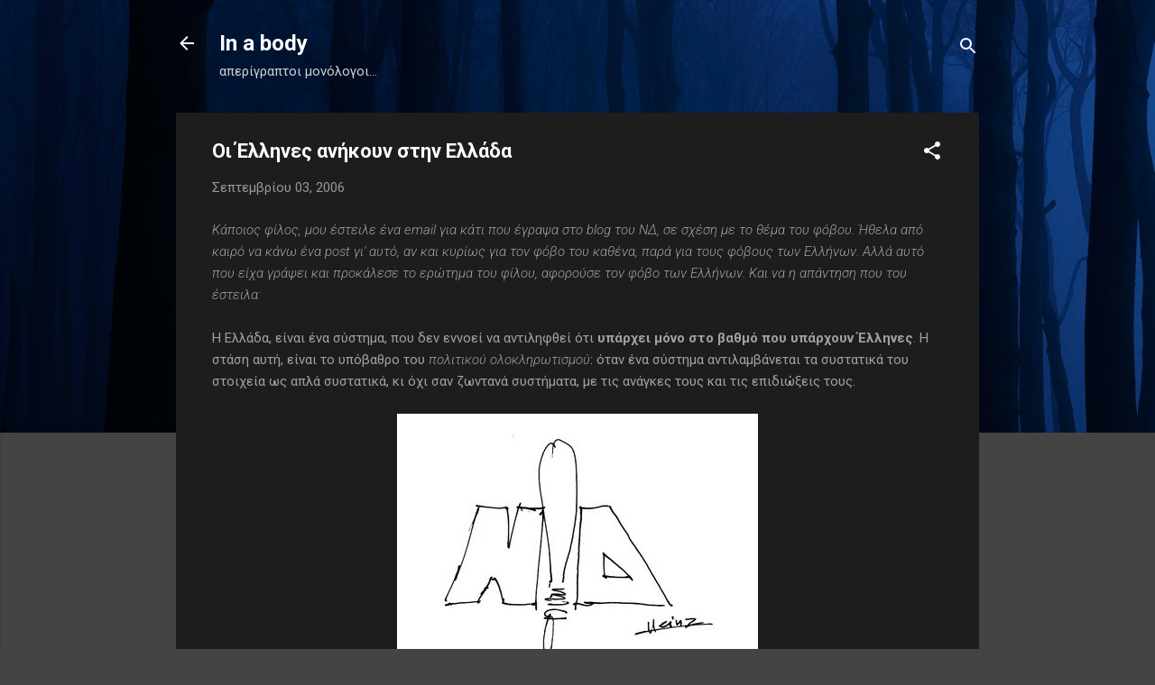

--- FILE ---
content_type: text/html; charset=UTF-8
request_url: https://inabody.blogspot.com/2006/09/blog-post.html?showComment=1157818920000
body_size: 35372
content:
<!DOCTYPE html>
<html dir='ltr' lang='el'>
<head>
<meta content='width=device-width, initial-scale=1' name='viewport'/>
<title>Οι Έλληνες ανήκουν στην Ελλάδα</title>
<meta content='text/html; charset=UTF-8' http-equiv='Content-Type'/>
<!-- Chrome, Firefox OS and Opera -->
<meta content='#444444' name='theme-color'/>
<!-- Windows Phone -->
<meta content='#444444' name='msapplication-navbutton-color'/>
<meta content='blogger' name='generator'/>
<link href='https://inabody.blogspot.com/favicon.ico' rel='icon' type='image/x-icon'/>
<link href='http://inabody.blogspot.com/2006/09/blog-post.html' rel='canonical'/>
<link rel="alternate" type="application/atom+xml" title="In a body - Atom" href="https://inabody.blogspot.com/feeds/posts/default" />
<link rel="alternate" type="application/rss+xml" title="In a body - RSS" href="https://inabody.blogspot.com/feeds/posts/default?alt=rss" />
<link rel="service.post" type="application/atom+xml" title="In a body - Atom" href="https://www.blogger.com/feeds/26101602/posts/default" />

<link rel="alternate" type="application/atom+xml" title="In a body - Atom" href="https://inabody.blogspot.com/feeds/115729345271596859/comments/default" />
<!--Can't find substitution for tag [blog.ieCssRetrofitLinks]-->
<link href='http://photos1.blogger.com/blogger/1979/2732/400/2.5.jpg' rel='image_src'/>
<meta content='http://inabody.blogspot.com/2006/09/blog-post.html' property='og:url'/>
<meta content='Οι Έλληνες ανήκουν στην Ελλάδα' property='og:title'/>
<meta content='Κάποιος φίλος, μου έστειλε ένα email για κάτι που έγραψα στο blog του ΝΔ, σε σχέση με το θέμα του φόβου. Ήθελα από καιρό να κάνω ένα post γι...' property='og:description'/>
<meta content='https://lh3.googleusercontent.com/blogger_img_proxy/AEn0k_t76MeYBPC2NqlntYTjbs2yMdezFMgCt76JfDNGHdl0MmWdq3cxOcFl_HaYoQM9NQt3H3-xxmUzchHxyUH7SorOM2ewpWYVs7RB6YUmypai0EPjd4cFXyvdciKs=w1200-h630-p-k-no-nu' property='og:image'/>
<style type='text/css'>@font-face{font-family:'Roboto';font-style:italic;font-weight:300;font-stretch:100%;font-display:swap;src:url(//fonts.gstatic.com/s/roboto/v50/KFOKCnqEu92Fr1Mu53ZEC9_Vu3r1gIhOszmOClHrs6ljXfMMLt_QuAX-k3Yi128m0kN2.woff2)format('woff2');unicode-range:U+0460-052F,U+1C80-1C8A,U+20B4,U+2DE0-2DFF,U+A640-A69F,U+FE2E-FE2F;}@font-face{font-family:'Roboto';font-style:italic;font-weight:300;font-stretch:100%;font-display:swap;src:url(//fonts.gstatic.com/s/roboto/v50/KFOKCnqEu92Fr1Mu53ZEC9_Vu3r1gIhOszmOClHrs6ljXfMMLt_QuAz-k3Yi128m0kN2.woff2)format('woff2');unicode-range:U+0301,U+0400-045F,U+0490-0491,U+04B0-04B1,U+2116;}@font-face{font-family:'Roboto';font-style:italic;font-weight:300;font-stretch:100%;font-display:swap;src:url(//fonts.gstatic.com/s/roboto/v50/KFOKCnqEu92Fr1Mu53ZEC9_Vu3r1gIhOszmOClHrs6ljXfMMLt_QuAT-k3Yi128m0kN2.woff2)format('woff2');unicode-range:U+1F00-1FFF;}@font-face{font-family:'Roboto';font-style:italic;font-weight:300;font-stretch:100%;font-display:swap;src:url(//fonts.gstatic.com/s/roboto/v50/KFOKCnqEu92Fr1Mu53ZEC9_Vu3r1gIhOszmOClHrs6ljXfMMLt_QuAv-k3Yi128m0kN2.woff2)format('woff2');unicode-range:U+0370-0377,U+037A-037F,U+0384-038A,U+038C,U+038E-03A1,U+03A3-03FF;}@font-face{font-family:'Roboto';font-style:italic;font-weight:300;font-stretch:100%;font-display:swap;src:url(//fonts.gstatic.com/s/roboto/v50/KFOKCnqEu92Fr1Mu53ZEC9_Vu3r1gIhOszmOClHrs6ljXfMMLt_QuHT-k3Yi128m0kN2.woff2)format('woff2');unicode-range:U+0302-0303,U+0305,U+0307-0308,U+0310,U+0312,U+0315,U+031A,U+0326-0327,U+032C,U+032F-0330,U+0332-0333,U+0338,U+033A,U+0346,U+034D,U+0391-03A1,U+03A3-03A9,U+03B1-03C9,U+03D1,U+03D5-03D6,U+03F0-03F1,U+03F4-03F5,U+2016-2017,U+2034-2038,U+203C,U+2040,U+2043,U+2047,U+2050,U+2057,U+205F,U+2070-2071,U+2074-208E,U+2090-209C,U+20D0-20DC,U+20E1,U+20E5-20EF,U+2100-2112,U+2114-2115,U+2117-2121,U+2123-214F,U+2190,U+2192,U+2194-21AE,U+21B0-21E5,U+21F1-21F2,U+21F4-2211,U+2213-2214,U+2216-22FF,U+2308-230B,U+2310,U+2319,U+231C-2321,U+2336-237A,U+237C,U+2395,U+239B-23B7,U+23D0,U+23DC-23E1,U+2474-2475,U+25AF,U+25B3,U+25B7,U+25BD,U+25C1,U+25CA,U+25CC,U+25FB,U+266D-266F,U+27C0-27FF,U+2900-2AFF,U+2B0E-2B11,U+2B30-2B4C,U+2BFE,U+3030,U+FF5B,U+FF5D,U+1D400-1D7FF,U+1EE00-1EEFF;}@font-face{font-family:'Roboto';font-style:italic;font-weight:300;font-stretch:100%;font-display:swap;src:url(//fonts.gstatic.com/s/roboto/v50/KFOKCnqEu92Fr1Mu53ZEC9_Vu3r1gIhOszmOClHrs6ljXfMMLt_QuGb-k3Yi128m0kN2.woff2)format('woff2');unicode-range:U+0001-000C,U+000E-001F,U+007F-009F,U+20DD-20E0,U+20E2-20E4,U+2150-218F,U+2190,U+2192,U+2194-2199,U+21AF,U+21E6-21F0,U+21F3,U+2218-2219,U+2299,U+22C4-22C6,U+2300-243F,U+2440-244A,U+2460-24FF,U+25A0-27BF,U+2800-28FF,U+2921-2922,U+2981,U+29BF,U+29EB,U+2B00-2BFF,U+4DC0-4DFF,U+FFF9-FFFB,U+10140-1018E,U+10190-1019C,U+101A0,U+101D0-101FD,U+102E0-102FB,U+10E60-10E7E,U+1D2C0-1D2D3,U+1D2E0-1D37F,U+1F000-1F0FF,U+1F100-1F1AD,U+1F1E6-1F1FF,U+1F30D-1F30F,U+1F315,U+1F31C,U+1F31E,U+1F320-1F32C,U+1F336,U+1F378,U+1F37D,U+1F382,U+1F393-1F39F,U+1F3A7-1F3A8,U+1F3AC-1F3AF,U+1F3C2,U+1F3C4-1F3C6,U+1F3CA-1F3CE,U+1F3D4-1F3E0,U+1F3ED,U+1F3F1-1F3F3,U+1F3F5-1F3F7,U+1F408,U+1F415,U+1F41F,U+1F426,U+1F43F,U+1F441-1F442,U+1F444,U+1F446-1F449,U+1F44C-1F44E,U+1F453,U+1F46A,U+1F47D,U+1F4A3,U+1F4B0,U+1F4B3,U+1F4B9,U+1F4BB,U+1F4BF,U+1F4C8-1F4CB,U+1F4D6,U+1F4DA,U+1F4DF,U+1F4E3-1F4E6,U+1F4EA-1F4ED,U+1F4F7,U+1F4F9-1F4FB,U+1F4FD-1F4FE,U+1F503,U+1F507-1F50B,U+1F50D,U+1F512-1F513,U+1F53E-1F54A,U+1F54F-1F5FA,U+1F610,U+1F650-1F67F,U+1F687,U+1F68D,U+1F691,U+1F694,U+1F698,U+1F6AD,U+1F6B2,U+1F6B9-1F6BA,U+1F6BC,U+1F6C6-1F6CF,U+1F6D3-1F6D7,U+1F6E0-1F6EA,U+1F6F0-1F6F3,U+1F6F7-1F6FC,U+1F700-1F7FF,U+1F800-1F80B,U+1F810-1F847,U+1F850-1F859,U+1F860-1F887,U+1F890-1F8AD,U+1F8B0-1F8BB,U+1F8C0-1F8C1,U+1F900-1F90B,U+1F93B,U+1F946,U+1F984,U+1F996,U+1F9E9,U+1FA00-1FA6F,U+1FA70-1FA7C,U+1FA80-1FA89,U+1FA8F-1FAC6,U+1FACE-1FADC,U+1FADF-1FAE9,U+1FAF0-1FAF8,U+1FB00-1FBFF;}@font-face{font-family:'Roboto';font-style:italic;font-weight:300;font-stretch:100%;font-display:swap;src:url(//fonts.gstatic.com/s/roboto/v50/KFOKCnqEu92Fr1Mu53ZEC9_Vu3r1gIhOszmOClHrs6ljXfMMLt_QuAf-k3Yi128m0kN2.woff2)format('woff2');unicode-range:U+0102-0103,U+0110-0111,U+0128-0129,U+0168-0169,U+01A0-01A1,U+01AF-01B0,U+0300-0301,U+0303-0304,U+0308-0309,U+0323,U+0329,U+1EA0-1EF9,U+20AB;}@font-face{font-family:'Roboto';font-style:italic;font-weight:300;font-stretch:100%;font-display:swap;src:url(//fonts.gstatic.com/s/roboto/v50/KFOKCnqEu92Fr1Mu53ZEC9_Vu3r1gIhOszmOClHrs6ljXfMMLt_QuAb-k3Yi128m0kN2.woff2)format('woff2');unicode-range:U+0100-02BA,U+02BD-02C5,U+02C7-02CC,U+02CE-02D7,U+02DD-02FF,U+0304,U+0308,U+0329,U+1D00-1DBF,U+1E00-1E9F,U+1EF2-1EFF,U+2020,U+20A0-20AB,U+20AD-20C0,U+2113,U+2C60-2C7F,U+A720-A7FF;}@font-face{font-family:'Roboto';font-style:italic;font-weight:300;font-stretch:100%;font-display:swap;src:url(//fonts.gstatic.com/s/roboto/v50/KFOKCnqEu92Fr1Mu53ZEC9_Vu3r1gIhOszmOClHrs6ljXfMMLt_QuAj-k3Yi128m0g.woff2)format('woff2');unicode-range:U+0000-00FF,U+0131,U+0152-0153,U+02BB-02BC,U+02C6,U+02DA,U+02DC,U+0304,U+0308,U+0329,U+2000-206F,U+20AC,U+2122,U+2191,U+2193,U+2212,U+2215,U+FEFF,U+FFFD;}@font-face{font-family:'Roboto';font-style:normal;font-weight:400;font-stretch:100%;font-display:swap;src:url(//fonts.gstatic.com/s/roboto/v50/KFO7CnqEu92Fr1ME7kSn66aGLdTylUAMa3GUBHMdazTgWw.woff2)format('woff2');unicode-range:U+0460-052F,U+1C80-1C8A,U+20B4,U+2DE0-2DFF,U+A640-A69F,U+FE2E-FE2F;}@font-face{font-family:'Roboto';font-style:normal;font-weight:400;font-stretch:100%;font-display:swap;src:url(//fonts.gstatic.com/s/roboto/v50/KFO7CnqEu92Fr1ME7kSn66aGLdTylUAMa3iUBHMdazTgWw.woff2)format('woff2');unicode-range:U+0301,U+0400-045F,U+0490-0491,U+04B0-04B1,U+2116;}@font-face{font-family:'Roboto';font-style:normal;font-weight:400;font-stretch:100%;font-display:swap;src:url(//fonts.gstatic.com/s/roboto/v50/KFO7CnqEu92Fr1ME7kSn66aGLdTylUAMa3CUBHMdazTgWw.woff2)format('woff2');unicode-range:U+1F00-1FFF;}@font-face{font-family:'Roboto';font-style:normal;font-weight:400;font-stretch:100%;font-display:swap;src:url(//fonts.gstatic.com/s/roboto/v50/KFO7CnqEu92Fr1ME7kSn66aGLdTylUAMa3-UBHMdazTgWw.woff2)format('woff2');unicode-range:U+0370-0377,U+037A-037F,U+0384-038A,U+038C,U+038E-03A1,U+03A3-03FF;}@font-face{font-family:'Roboto';font-style:normal;font-weight:400;font-stretch:100%;font-display:swap;src:url(//fonts.gstatic.com/s/roboto/v50/KFO7CnqEu92Fr1ME7kSn66aGLdTylUAMawCUBHMdazTgWw.woff2)format('woff2');unicode-range:U+0302-0303,U+0305,U+0307-0308,U+0310,U+0312,U+0315,U+031A,U+0326-0327,U+032C,U+032F-0330,U+0332-0333,U+0338,U+033A,U+0346,U+034D,U+0391-03A1,U+03A3-03A9,U+03B1-03C9,U+03D1,U+03D5-03D6,U+03F0-03F1,U+03F4-03F5,U+2016-2017,U+2034-2038,U+203C,U+2040,U+2043,U+2047,U+2050,U+2057,U+205F,U+2070-2071,U+2074-208E,U+2090-209C,U+20D0-20DC,U+20E1,U+20E5-20EF,U+2100-2112,U+2114-2115,U+2117-2121,U+2123-214F,U+2190,U+2192,U+2194-21AE,U+21B0-21E5,U+21F1-21F2,U+21F4-2211,U+2213-2214,U+2216-22FF,U+2308-230B,U+2310,U+2319,U+231C-2321,U+2336-237A,U+237C,U+2395,U+239B-23B7,U+23D0,U+23DC-23E1,U+2474-2475,U+25AF,U+25B3,U+25B7,U+25BD,U+25C1,U+25CA,U+25CC,U+25FB,U+266D-266F,U+27C0-27FF,U+2900-2AFF,U+2B0E-2B11,U+2B30-2B4C,U+2BFE,U+3030,U+FF5B,U+FF5D,U+1D400-1D7FF,U+1EE00-1EEFF;}@font-face{font-family:'Roboto';font-style:normal;font-weight:400;font-stretch:100%;font-display:swap;src:url(//fonts.gstatic.com/s/roboto/v50/KFO7CnqEu92Fr1ME7kSn66aGLdTylUAMaxKUBHMdazTgWw.woff2)format('woff2');unicode-range:U+0001-000C,U+000E-001F,U+007F-009F,U+20DD-20E0,U+20E2-20E4,U+2150-218F,U+2190,U+2192,U+2194-2199,U+21AF,U+21E6-21F0,U+21F3,U+2218-2219,U+2299,U+22C4-22C6,U+2300-243F,U+2440-244A,U+2460-24FF,U+25A0-27BF,U+2800-28FF,U+2921-2922,U+2981,U+29BF,U+29EB,U+2B00-2BFF,U+4DC0-4DFF,U+FFF9-FFFB,U+10140-1018E,U+10190-1019C,U+101A0,U+101D0-101FD,U+102E0-102FB,U+10E60-10E7E,U+1D2C0-1D2D3,U+1D2E0-1D37F,U+1F000-1F0FF,U+1F100-1F1AD,U+1F1E6-1F1FF,U+1F30D-1F30F,U+1F315,U+1F31C,U+1F31E,U+1F320-1F32C,U+1F336,U+1F378,U+1F37D,U+1F382,U+1F393-1F39F,U+1F3A7-1F3A8,U+1F3AC-1F3AF,U+1F3C2,U+1F3C4-1F3C6,U+1F3CA-1F3CE,U+1F3D4-1F3E0,U+1F3ED,U+1F3F1-1F3F3,U+1F3F5-1F3F7,U+1F408,U+1F415,U+1F41F,U+1F426,U+1F43F,U+1F441-1F442,U+1F444,U+1F446-1F449,U+1F44C-1F44E,U+1F453,U+1F46A,U+1F47D,U+1F4A3,U+1F4B0,U+1F4B3,U+1F4B9,U+1F4BB,U+1F4BF,U+1F4C8-1F4CB,U+1F4D6,U+1F4DA,U+1F4DF,U+1F4E3-1F4E6,U+1F4EA-1F4ED,U+1F4F7,U+1F4F9-1F4FB,U+1F4FD-1F4FE,U+1F503,U+1F507-1F50B,U+1F50D,U+1F512-1F513,U+1F53E-1F54A,U+1F54F-1F5FA,U+1F610,U+1F650-1F67F,U+1F687,U+1F68D,U+1F691,U+1F694,U+1F698,U+1F6AD,U+1F6B2,U+1F6B9-1F6BA,U+1F6BC,U+1F6C6-1F6CF,U+1F6D3-1F6D7,U+1F6E0-1F6EA,U+1F6F0-1F6F3,U+1F6F7-1F6FC,U+1F700-1F7FF,U+1F800-1F80B,U+1F810-1F847,U+1F850-1F859,U+1F860-1F887,U+1F890-1F8AD,U+1F8B0-1F8BB,U+1F8C0-1F8C1,U+1F900-1F90B,U+1F93B,U+1F946,U+1F984,U+1F996,U+1F9E9,U+1FA00-1FA6F,U+1FA70-1FA7C,U+1FA80-1FA89,U+1FA8F-1FAC6,U+1FACE-1FADC,U+1FADF-1FAE9,U+1FAF0-1FAF8,U+1FB00-1FBFF;}@font-face{font-family:'Roboto';font-style:normal;font-weight:400;font-stretch:100%;font-display:swap;src:url(//fonts.gstatic.com/s/roboto/v50/KFO7CnqEu92Fr1ME7kSn66aGLdTylUAMa3OUBHMdazTgWw.woff2)format('woff2');unicode-range:U+0102-0103,U+0110-0111,U+0128-0129,U+0168-0169,U+01A0-01A1,U+01AF-01B0,U+0300-0301,U+0303-0304,U+0308-0309,U+0323,U+0329,U+1EA0-1EF9,U+20AB;}@font-face{font-family:'Roboto';font-style:normal;font-weight:400;font-stretch:100%;font-display:swap;src:url(//fonts.gstatic.com/s/roboto/v50/KFO7CnqEu92Fr1ME7kSn66aGLdTylUAMa3KUBHMdazTgWw.woff2)format('woff2');unicode-range:U+0100-02BA,U+02BD-02C5,U+02C7-02CC,U+02CE-02D7,U+02DD-02FF,U+0304,U+0308,U+0329,U+1D00-1DBF,U+1E00-1E9F,U+1EF2-1EFF,U+2020,U+20A0-20AB,U+20AD-20C0,U+2113,U+2C60-2C7F,U+A720-A7FF;}@font-face{font-family:'Roboto';font-style:normal;font-weight:400;font-stretch:100%;font-display:swap;src:url(//fonts.gstatic.com/s/roboto/v50/KFO7CnqEu92Fr1ME7kSn66aGLdTylUAMa3yUBHMdazQ.woff2)format('woff2');unicode-range:U+0000-00FF,U+0131,U+0152-0153,U+02BB-02BC,U+02C6,U+02DA,U+02DC,U+0304,U+0308,U+0329,U+2000-206F,U+20AC,U+2122,U+2191,U+2193,U+2212,U+2215,U+FEFF,U+FFFD;}@font-face{font-family:'Roboto';font-style:normal;font-weight:700;font-stretch:100%;font-display:swap;src:url(//fonts.gstatic.com/s/roboto/v50/KFO7CnqEu92Fr1ME7kSn66aGLdTylUAMa3GUBHMdazTgWw.woff2)format('woff2');unicode-range:U+0460-052F,U+1C80-1C8A,U+20B4,U+2DE0-2DFF,U+A640-A69F,U+FE2E-FE2F;}@font-face{font-family:'Roboto';font-style:normal;font-weight:700;font-stretch:100%;font-display:swap;src:url(//fonts.gstatic.com/s/roboto/v50/KFO7CnqEu92Fr1ME7kSn66aGLdTylUAMa3iUBHMdazTgWw.woff2)format('woff2');unicode-range:U+0301,U+0400-045F,U+0490-0491,U+04B0-04B1,U+2116;}@font-face{font-family:'Roboto';font-style:normal;font-weight:700;font-stretch:100%;font-display:swap;src:url(//fonts.gstatic.com/s/roboto/v50/KFO7CnqEu92Fr1ME7kSn66aGLdTylUAMa3CUBHMdazTgWw.woff2)format('woff2');unicode-range:U+1F00-1FFF;}@font-face{font-family:'Roboto';font-style:normal;font-weight:700;font-stretch:100%;font-display:swap;src:url(//fonts.gstatic.com/s/roboto/v50/KFO7CnqEu92Fr1ME7kSn66aGLdTylUAMa3-UBHMdazTgWw.woff2)format('woff2');unicode-range:U+0370-0377,U+037A-037F,U+0384-038A,U+038C,U+038E-03A1,U+03A3-03FF;}@font-face{font-family:'Roboto';font-style:normal;font-weight:700;font-stretch:100%;font-display:swap;src:url(//fonts.gstatic.com/s/roboto/v50/KFO7CnqEu92Fr1ME7kSn66aGLdTylUAMawCUBHMdazTgWw.woff2)format('woff2');unicode-range:U+0302-0303,U+0305,U+0307-0308,U+0310,U+0312,U+0315,U+031A,U+0326-0327,U+032C,U+032F-0330,U+0332-0333,U+0338,U+033A,U+0346,U+034D,U+0391-03A1,U+03A3-03A9,U+03B1-03C9,U+03D1,U+03D5-03D6,U+03F0-03F1,U+03F4-03F5,U+2016-2017,U+2034-2038,U+203C,U+2040,U+2043,U+2047,U+2050,U+2057,U+205F,U+2070-2071,U+2074-208E,U+2090-209C,U+20D0-20DC,U+20E1,U+20E5-20EF,U+2100-2112,U+2114-2115,U+2117-2121,U+2123-214F,U+2190,U+2192,U+2194-21AE,U+21B0-21E5,U+21F1-21F2,U+21F4-2211,U+2213-2214,U+2216-22FF,U+2308-230B,U+2310,U+2319,U+231C-2321,U+2336-237A,U+237C,U+2395,U+239B-23B7,U+23D0,U+23DC-23E1,U+2474-2475,U+25AF,U+25B3,U+25B7,U+25BD,U+25C1,U+25CA,U+25CC,U+25FB,U+266D-266F,U+27C0-27FF,U+2900-2AFF,U+2B0E-2B11,U+2B30-2B4C,U+2BFE,U+3030,U+FF5B,U+FF5D,U+1D400-1D7FF,U+1EE00-1EEFF;}@font-face{font-family:'Roboto';font-style:normal;font-weight:700;font-stretch:100%;font-display:swap;src:url(//fonts.gstatic.com/s/roboto/v50/KFO7CnqEu92Fr1ME7kSn66aGLdTylUAMaxKUBHMdazTgWw.woff2)format('woff2');unicode-range:U+0001-000C,U+000E-001F,U+007F-009F,U+20DD-20E0,U+20E2-20E4,U+2150-218F,U+2190,U+2192,U+2194-2199,U+21AF,U+21E6-21F0,U+21F3,U+2218-2219,U+2299,U+22C4-22C6,U+2300-243F,U+2440-244A,U+2460-24FF,U+25A0-27BF,U+2800-28FF,U+2921-2922,U+2981,U+29BF,U+29EB,U+2B00-2BFF,U+4DC0-4DFF,U+FFF9-FFFB,U+10140-1018E,U+10190-1019C,U+101A0,U+101D0-101FD,U+102E0-102FB,U+10E60-10E7E,U+1D2C0-1D2D3,U+1D2E0-1D37F,U+1F000-1F0FF,U+1F100-1F1AD,U+1F1E6-1F1FF,U+1F30D-1F30F,U+1F315,U+1F31C,U+1F31E,U+1F320-1F32C,U+1F336,U+1F378,U+1F37D,U+1F382,U+1F393-1F39F,U+1F3A7-1F3A8,U+1F3AC-1F3AF,U+1F3C2,U+1F3C4-1F3C6,U+1F3CA-1F3CE,U+1F3D4-1F3E0,U+1F3ED,U+1F3F1-1F3F3,U+1F3F5-1F3F7,U+1F408,U+1F415,U+1F41F,U+1F426,U+1F43F,U+1F441-1F442,U+1F444,U+1F446-1F449,U+1F44C-1F44E,U+1F453,U+1F46A,U+1F47D,U+1F4A3,U+1F4B0,U+1F4B3,U+1F4B9,U+1F4BB,U+1F4BF,U+1F4C8-1F4CB,U+1F4D6,U+1F4DA,U+1F4DF,U+1F4E3-1F4E6,U+1F4EA-1F4ED,U+1F4F7,U+1F4F9-1F4FB,U+1F4FD-1F4FE,U+1F503,U+1F507-1F50B,U+1F50D,U+1F512-1F513,U+1F53E-1F54A,U+1F54F-1F5FA,U+1F610,U+1F650-1F67F,U+1F687,U+1F68D,U+1F691,U+1F694,U+1F698,U+1F6AD,U+1F6B2,U+1F6B9-1F6BA,U+1F6BC,U+1F6C6-1F6CF,U+1F6D3-1F6D7,U+1F6E0-1F6EA,U+1F6F0-1F6F3,U+1F6F7-1F6FC,U+1F700-1F7FF,U+1F800-1F80B,U+1F810-1F847,U+1F850-1F859,U+1F860-1F887,U+1F890-1F8AD,U+1F8B0-1F8BB,U+1F8C0-1F8C1,U+1F900-1F90B,U+1F93B,U+1F946,U+1F984,U+1F996,U+1F9E9,U+1FA00-1FA6F,U+1FA70-1FA7C,U+1FA80-1FA89,U+1FA8F-1FAC6,U+1FACE-1FADC,U+1FADF-1FAE9,U+1FAF0-1FAF8,U+1FB00-1FBFF;}@font-face{font-family:'Roboto';font-style:normal;font-weight:700;font-stretch:100%;font-display:swap;src:url(//fonts.gstatic.com/s/roboto/v50/KFO7CnqEu92Fr1ME7kSn66aGLdTylUAMa3OUBHMdazTgWw.woff2)format('woff2');unicode-range:U+0102-0103,U+0110-0111,U+0128-0129,U+0168-0169,U+01A0-01A1,U+01AF-01B0,U+0300-0301,U+0303-0304,U+0308-0309,U+0323,U+0329,U+1EA0-1EF9,U+20AB;}@font-face{font-family:'Roboto';font-style:normal;font-weight:700;font-stretch:100%;font-display:swap;src:url(//fonts.gstatic.com/s/roboto/v50/KFO7CnqEu92Fr1ME7kSn66aGLdTylUAMa3KUBHMdazTgWw.woff2)format('woff2');unicode-range:U+0100-02BA,U+02BD-02C5,U+02C7-02CC,U+02CE-02D7,U+02DD-02FF,U+0304,U+0308,U+0329,U+1D00-1DBF,U+1E00-1E9F,U+1EF2-1EFF,U+2020,U+20A0-20AB,U+20AD-20C0,U+2113,U+2C60-2C7F,U+A720-A7FF;}@font-face{font-family:'Roboto';font-style:normal;font-weight:700;font-stretch:100%;font-display:swap;src:url(//fonts.gstatic.com/s/roboto/v50/KFO7CnqEu92Fr1ME7kSn66aGLdTylUAMa3yUBHMdazQ.woff2)format('woff2');unicode-range:U+0000-00FF,U+0131,U+0152-0153,U+02BB-02BC,U+02C6,U+02DA,U+02DC,U+0304,U+0308,U+0329,U+2000-206F,U+20AC,U+2122,U+2191,U+2193,U+2212,U+2215,U+FEFF,U+FFFD;}</style>
<style id='page-skin-1' type='text/css'><!--
/*! normalize.css v3.0.1 | MIT License | git.io/normalize */html{font-family:sans-serif;-ms-text-size-adjust:100%;-webkit-text-size-adjust:100%}body{margin:0}article,aside,details,figcaption,figure,footer,header,hgroup,main,nav,section,summary{display:block}audio,canvas,progress,video{display:inline-block;vertical-align:baseline}audio:not([controls]){display:none;height:0}[hidden],template{display:none}a{background:transparent}a:active,a:hover{outline:0}abbr[title]{border-bottom:1px dotted}b,strong{font-weight:bold}dfn{font-style:italic}h1{font-size:2em;margin:.67em 0}mark{background:#ff0;color:#000}small{font-size:80%}sub,sup{font-size:75%;line-height:0;position:relative;vertical-align:baseline}sup{top:-0.5em}sub{bottom:-0.25em}img{border:0}svg:not(:root){overflow:hidden}figure{margin:1em 40px}hr{-moz-box-sizing:content-box;box-sizing:content-box;height:0}pre{overflow:auto}code,kbd,pre,samp{font-family:monospace,monospace;font-size:1em}button,input,optgroup,select,textarea{color:inherit;font:inherit;margin:0}button{overflow:visible}button,select{text-transform:none}button,html input[type="button"],input[type="reset"],input[type="submit"]{-webkit-appearance:button;cursor:pointer}button[disabled],html input[disabled]{cursor:default}button::-moz-focus-inner,input::-moz-focus-inner{border:0;padding:0}input{line-height:normal}input[type="checkbox"],input[type="radio"]{box-sizing:border-box;padding:0}input[type="number"]::-webkit-inner-spin-button,input[type="number"]::-webkit-outer-spin-button{height:auto}input[type="search"]{-webkit-appearance:textfield;-moz-box-sizing:content-box;-webkit-box-sizing:content-box;box-sizing:content-box}input[type="search"]::-webkit-search-cancel-button,input[type="search"]::-webkit-search-decoration{-webkit-appearance:none}fieldset{border:1px solid #c0c0c0;margin:0 2px;padding:.35em .625em .75em}legend{border:0;padding:0}textarea{overflow:auto}optgroup{font-weight:bold}table{border-collapse:collapse;border-spacing:0}td,th{padding:0}
/*!************************************************
* Blogger Template Style
* Name: Contempo
**************************************************/
body{
overflow-wrap:break-word;
word-break:break-word;
word-wrap:break-word
}
.hidden{
display:none
}
.invisible{
visibility:hidden
}
.container::after,.float-container::after{
clear:both;
content:"";
display:table
}
.clearboth{
clear:both
}
#comments .comment .comment-actions,.subscribe-popup .FollowByEmail .follow-by-email-submit,.widget.Profile .profile-link,.widget.Profile .profile-link.visit-profile{
background:0 0;
border:0;
box-shadow:none;
color:#2196f3;
cursor:pointer;
font-size:14px;
font-weight:700;
outline:0;
text-decoration:none;
text-transform:uppercase;
width:auto
}
.dim-overlay{
background-color:rgba(0,0,0,.54);
height:100vh;
left:0;
position:fixed;
top:0;
width:100%
}
#sharing-dim-overlay{
background-color:transparent
}
input::-ms-clear{
display:none
}
.blogger-logo,.svg-icon-24.blogger-logo{
fill:#ff9800;
opacity:1
}
.loading-spinner-large{
-webkit-animation:mspin-rotate 1.568s infinite linear;
animation:mspin-rotate 1.568s infinite linear;
height:48px;
overflow:hidden;
position:absolute;
width:48px;
z-index:200
}
.loading-spinner-large>div{
-webkit-animation:mspin-revrot 5332ms infinite steps(4);
animation:mspin-revrot 5332ms infinite steps(4)
}
.loading-spinner-large>div>div{
-webkit-animation:mspin-singlecolor-large-film 1333ms infinite steps(81);
animation:mspin-singlecolor-large-film 1333ms infinite steps(81);
background-size:100%;
height:48px;
width:3888px
}
.mspin-black-large>div>div,.mspin-grey_54-large>div>div{
background-image:url(https://www.blogblog.com/indie/mspin_black_large.svg)
}
.mspin-white-large>div>div{
background-image:url(https://www.blogblog.com/indie/mspin_white_large.svg)
}
.mspin-grey_54-large{
opacity:.54
}
@-webkit-keyframes mspin-singlecolor-large-film{
from{
-webkit-transform:translateX(0);
transform:translateX(0)
}
to{
-webkit-transform:translateX(-3888px);
transform:translateX(-3888px)
}
}
@keyframes mspin-singlecolor-large-film{
from{
-webkit-transform:translateX(0);
transform:translateX(0)
}
to{
-webkit-transform:translateX(-3888px);
transform:translateX(-3888px)
}
}
@-webkit-keyframes mspin-rotate{
from{
-webkit-transform:rotate(0);
transform:rotate(0)
}
to{
-webkit-transform:rotate(360deg);
transform:rotate(360deg)
}
}
@keyframes mspin-rotate{
from{
-webkit-transform:rotate(0);
transform:rotate(0)
}
to{
-webkit-transform:rotate(360deg);
transform:rotate(360deg)
}
}
@-webkit-keyframes mspin-revrot{
from{
-webkit-transform:rotate(0);
transform:rotate(0)
}
to{
-webkit-transform:rotate(-360deg);
transform:rotate(-360deg)
}
}
@keyframes mspin-revrot{
from{
-webkit-transform:rotate(0);
transform:rotate(0)
}
to{
-webkit-transform:rotate(-360deg);
transform:rotate(-360deg)
}
}
.skip-navigation{
background-color:#fff;
box-sizing:border-box;
color:#000;
display:block;
height:0;
left:0;
line-height:50px;
overflow:hidden;
padding-top:0;
position:fixed;
text-align:center;
top:0;
-webkit-transition:box-shadow .3s,height .3s,padding-top .3s;
transition:box-shadow .3s,height .3s,padding-top .3s;
width:100%;
z-index:900
}
.skip-navigation:focus{
box-shadow:0 4px 5px 0 rgba(0,0,0,.14),0 1px 10px 0 rgba(0,0,0,.12),0 2px 4px -1px rgba(0,0,0,.2);
height:50px
}
#main{
outline:0
}
.main-heading{
position:absolute;
clip:rect(1px,1px,1px,1px);
padding:0;
border:0;
height:1px;
width:1px;
overflow:hidden
}
.Attribution{
margin-top:1em;
text-align:center
}
.Attribution .blogger img,.Attribution .blogger svg{
vertical-align:bottom
}
.Attribution .blogger img{
margin-right:.5em
}
.Attribution div{
line-height:24px;
margin-top:.5em
}
.Attribution .copyright,.Attribution .image-attribution{
font-size:.7em;
margin-top:1.5em
}
.BLOG_mobile_video_class{
display:none
}
.bg-photo{
background-attachment:scroll!important
}
body .CSS_LIGHTBOX{
z-index:900
}
.extendable .show-less,.extendable .show-more{
border-color:#2196f3;
color:#2196f3;
margin-top:8px
}
.extendable .show-less.hidden,.extendable .show-more.hidden{
display:none
}
.inline-ad{
display:none;
max-width:100%;
overflow:hidden
}
.adsbygoogle{
display:block
}
#cookieChoiceInfo{
bottom:0;
top:auto
}
iframe.b-hbp-video{
border:0
}
.post-body img{
max-width:100%
}
.post-body iframe{
max-width:100%
}
.post-body a[imageanchor="1"]{
display:inline-block
}
.byline{
margin-right:1em
}
.byline:last-child{
margin-right:0
}
.link-copied-dialog{
max-width:520px;
outline:0
}
.link-copied-dialog .modal-dialog-buttons{
margin-top:8px
}
.link-copied-dialog .goog-buttonset-default{
background:0 0;
border:0
}
.link-copied-dialog .goog-buttonset-default:focus{
outline:0
}
.paging-control-container{
margin-bottom:16px
}
.paging-control-container .paging-control{
display:inline-block
}
.paging-control-container .comment-range-text::after,.paging-control-container .paging-control{
color:#2196f3
}
.paging-control-container .comment-range-text,.paging-control-container .paging-control{
margin-right:8px
}
.paging-control-container .comment-range-text::after,.paging-control-container .paging-control::after{
content:"\b7";
cursor:default;
padding-left:8px;
pointer-events:none
}
.paging-control-container .comment-range-text:last-child::after,.paging-control-container .paging-control:last-child::after{
content:none
}
.byline.reactions iframe{
height:20px
}
.b-notification{
color:#000;
background-color:#fff;
border-bottom:solid 1px #000;
box-sizing:border-box;
padding:16px 32px;
text-align:center
}
.b-notification.visible{
-webkit-transition:margin-top .3s cubic-bezier(.4,0,.2,1);
transition:margin-top .3s cubic-bezier(.4,0,.2,1)
}
.b-notification.invisible{
position:absolute
}
.b-notification-close{
position:absolute;
right:8px;
top:8px
}
.no-posts-message{
line-height:40px;
text-align:center
}
@media screen and (max-width:800px){
body.item-view .post-body a[imageanchor="1"][style*="float: left;"],body.item-view .post-body a[imageanchor="1"][style*="float: right;"]{
float:none!important;
clear:none!important
}
body.item-view .post-body a[imageanchor="1"] img{
display:block;
height:auto;
margin:0 auto
}
body.item-view .post-body>.separator:first-child>a[imageanchor="1"]:first-child{
margin-top:20px
}
.post-body a[imageanchor]{
display:block
}
body.item-view .post-body a[imageanchor="1"]{
margin-left:0!important;
margin-right:0!important
}
body.item-view .post-body a[imageanchor="1"]+a[imageanchor="1"]{
margin-top:16px
}
}
.item-control{
display:none
}
#comments{
border-top:1px dashed rgba(0,0,0,.54);
margin-top:20px;
padding:20px
}
#comments .comment-thread ol{
margin:0;
padding-left:0;
padding-left:0
}
#comments .comment .comment-replybox-single,#comments .comment-thread .comment-replies{
margin-left:60px
}
#comments .comment-thread .thread-count{
display:none
}
#comments .comment{
list-style-type:none;
padding:0 0 30px;
position:relative
}
#comments .comment .comment{
padding-bottom:8px
}
.comment .avatar-image-container{
position:absolute
}
.comment .avatar-image-container img{
border-radius:50%
}
.avatar-image-container svg,.comment .avatar-image-container .avatar-icon{
border-radius:50%;
border:solid 1px #ffffff;
box-sizing:border-box;
fill:#ffffff;
height:35px;
margin:0;
padding:7px;
width:35px
}
.comment .comment-block{
margin-top:10px;
margin-left:60px;
padding-bottom:0
}
#comments .comment-author-header-wrapper{
margin-left:40px
}
#comments .comment .thread-expanded .comment-block{
padding-bottom:20px
}
#comments .comment .comment-header .user,#comments .comment .comment-header .user a{
color:#ffffff;
font-style:normal;
font-weight:700
}
#comments .comment .comment-actions{
bottom:0;
margin-bottom:15px;
position:absolute
}
#comments .comment .comment-actions>*{
margin-right:8px
}
#comments .comment .comment-header .datetime{
bottom:0;
color:rgba(255,255,255,.54);
display:inline-block;
font-size:13px;
font-style:italic;
margin-left:8px
}
#comments .comment .comment-footer .comment-timestamp a,#comments .comment .comment-header .datetime a{
color:rgba(255,255,255,.54)
}
#comments .comment .comment-content,.comment .comment-body{
margin-top:12px;
word-break:break-word
}
.comment-body{
margin-bottom:12px
}
#comments.embed[data-num-comments="0"]{
border:0;
margin-top:0;
padding-top:0
}
#comments.embed[data-num-comments="0"] #comment-post-message,#comments.embed[data-num-comments="0"] div.comment-form>p,#comments.embed[data-num-comments="0"] p.comment-footer{
display:none
}
#comment-editor-src{
display:none
}
.comments .comments-content .loadmore.loaded{
max-height:0;
opacity:0;
overflow:hidden
}
.extendable .remaining-items{
height:0;
overflow:hidden;
-webkit-transition:height .3s cubic-bezier(.4,0,.2,1);
transition:height .3s cubic-bezier(.4,0,.2,1)
}
.extendable .remaining-items.expanded{
height:auto
}
.svg-icon-24,.svg-icon-24-button{
cursor:pointer;
height:24px;
width:24px;
min-width:24px
}
.touch-icon{
margin:-12px;
padding:12px
}
.touch-icon:active,.touch-icon:focus{
background-color:rgba(153,153,153,.4);
border-radius:50%
}
svg:not(:root).touch-icon{
overflow:visible
}
html[dir=rtl] .rtl-reversible-icon{
-webkit-transform:scaleX(-1);
-ms-transform:scaleX(-1);
transform:scaleX(-1)
}
.svg-icon-24-button,.touch-icon-button{
background:0 0;
border:0;
margin:0;
outline:0;
padding:0
}
.touch-icon-button .touch-icon:active,.touch-icon-button .touch-icon:focus{
background-color:transparent
}
.touch-icon-button:active .touch-icon,.touch-icon-button:focus .touch-icon{
background-color:rgba(153,153,153,.4);
border-radius:50%
}
.Profile .default-avatar-wrapper .avatar-icon{
border-radius:50%;
border:solid 1px #ffffff;
box-sizing:border-box;
fill:#ffffff;
margin:0
}
.Profile .individual .default-avatar-wrapper .avatar-icon{
padding:25px
}
.Profile .individual .avatar-icon,.Profile .individual .profile-img{
height:120px;
width:120px
}
.Profile .team .default-avatar-wrapper .avatar-icon{
padding:8px
}
.Profile .team .avatar-icon,.Profile .team .default-avatar-wrapper,.Profile .team .profile-img{
height:40px;
width:40px
}
.snippet-container{
margin:0;
position:relative;
overflow:hidden
}
.snippet-fade{
bottom:0;
box-sizing:border-box;
position:absolute;
width:96px
}
.snippet-fade{
right:0
}
.snippet-fade:after{
content:"\2026"
}
.snippet-fade:after{
float:right
}
.post-bottom{
-webkit-box-align:center;
-webkit-align-items:center;
-ms-flex-align:center;
align-items:center;
display:-webkit-box;
display:-webkit-flex;
display:-ms-flexbox;
display:flex;
-webkit-flex-wrap:wrap;
-ms-flex-wrap:wrap;
flex-wrap:wrap
}
.post-footer{
-webkit-box-flex:1;
-webkit-flex:1 1 auto;
-ms-flex:1 1 auto;
flex:1 1 auto;
-webkit-flex-wrap:wrap;
-ms-flex-wrap:wrap;
flex-wrap:wrap;
-webkit-box-ordinal-group:2;
-webkit-order:1;
-ms-flex-order:1;
order:1
}
.post-footer>*{
-webkit-box-flex:0;
-webkit-flex:0 1 auto;
-ms-flex:0 1 auto;
flex:0 1 auto
}
.post-footer .byline:last-child{
margin-right:1em
}
.jump-link{
-webkit-box-flex:0;
-webkit-flex:0 0 auto;
-ms-flex:0 0 auto;
flex:0 0 auto;
-webkit-box-ordinal-group:3;
-webkit-order:2;
-ms-flex-order:2;
order:2
}
.centered-top-container.sticky{
left:0;
position:fixed;
right:0;
top:0;
width:auto;
z-index:50;
-webkit-transition-property:opacity,-webkit-transform;
transition-property:opacity,-webkit-transform;
transition-property:transform,opacity;
transition-property:transform,opacity,-webkit-transform;
-webkit-transition-duration:.2s;
transition-duration:.2s;
-webkit-transition-timing-function:cubic-bezier(.4,0,.2,1);
transition-timing-function:cubic-bezier(.4,0,.2,1)
}
.centered-top-placeholder{
display:none
}
.collapsed-header .centered-top-placeholder{
display:block
}
.centered-top-container .Header .replaced h1,.centered-top-placeholder .Header .replaced h1{
display:none
}
.centered-top-container.sticky .Header .replaced h1{
display:block
}
.centered-top-container.sticky .Header .header-widget{
background:0 0
}
.centered-top-container.sticky .Header .header-image-wrapper{
display:none
}
.centered-top-container img,.centered-top-placeholder img{
max-width:100%
}
.collapsible{
-webkit-transition:height .3s cubic-bezier(.4,0,.2,1);
transition:height .3s cubic-bezier(.4,0,.2,1)
}
.collapsible,.collapsible>summary{
display:block;
overflow:hidden
}
.collapsible>:not(summary){
display:none
}
.collapsible[open]>:not(summary){
display:block
}
.collapsible:focus,.collapsible>summary:focus{
outline:0
}
.collapsible>summary{
cursor:pointer;
display:block;
padding:0
}
.collapsible:focus>summary,.collapsible>summary:focus{
background-color:transparent
}
.collapsible>summary::-webkit-details-marker{
display:none
}
.collapsible-title{
-webkit-box-align:center;
-webkit-align-items:center;
-ms-flex-align:center;
align-items:center;
display:-webkit-box;
display:-webkit-flex;
display:-ms-flexbox;
display:flex
}
.collapsible-title .title{
-webkit-box-flex:1;
-webkit-flex:1 1 auto;
-ms-flex:1 1 auto;
flex:1 1 auto;
-webkit-box-ordinal-group:1;
-webkit-order:0;
-ms-flex-order:0;
order:0;
overflow:hidden;
text-overflow:ellipsis;
white-space:nowrap
}
.collapsible-title .chevron-down,.collapsible[open] .collapsible-title .chevron-up{
display:block
}
.collapsible-title .chevron-up,.collapsible[open] .collapsible-title .chevron-down{
display:none
}
.flat-button{
cursor:pointer;
display:inline-block;
font-weight:700;
text-transform:uppercase;
border-radius:2px;
padding:8px;
margin:-8px
}
.flat-icon-button{
background:0 0;
border:0;
margin:0;
outline:0;
padding:0;
margin:-12px;
padding:12px;
cursor:pointer;
box-sizing:content-box;
display:inline-block;
line-height:0
}
.flat-icon-button,.flat-icon-button .splash-wrapper{
border-radius:50%
}
.flat-icon-button .splash.animate{
-webkit-animation-duration:.3s;
animation-duration:.3s
}
.overflowable-container{
max-height:46px;
overflow:hidden;
position:relative
}
.overflow-button{
cursor:pointer
}
#overflowable-dim-overlay{
background:0 0
}
.overflow-popup{
box-shadow:0 2px 2px 0 rgba(0,0,0,.14),0 3px 1px -2px rgba(0,0,0,.2),0 1px 5px 0 rgba(0,0,0,.12);
background-color:#1d1d1d;
left:0;
max-width:calc(100% - 32px);
position:absolute;
top:0;
visibility:hidden;
z-index:101
}
.overflow-popup ul{
list-style:none
}
.overflow-popup .tabs li,.overflow-popup li{
display:block;
height:auto
}
.overflow-popup .tabs li{
padding-left:0;
padding-right:0
}
.overflow-button.hidden,.overflow-popup .tabs li.hidden,.overflow-popup li.hidden{
display:none
}
.pill-button{
background:0 0;
border:1px solid;
border-radius:12px;
cursor:pointer;
display:inline-block;
padding:4px 16px;
text-transform:uppercase
}
.ripple{
position:relative
}
.ripple>*{
z-index:1
}
.splash-wrapper{
bottom:0;
left:0;
overflow:hidden;
pointer-events:none;
position:absolute;
right:0;
top:0;
z-index:0
}
.splash{
background:#ccc;
border-radius:100%;
display:block;
opacity:.6;
position:absolute;
-webkit-transform:scale(0);
-ms-transform:scale(0);
transform:scale(0)
}
.splash.animate{
-webkit-animation:ripple-effect .4s linear;
animation:ripple-effect .4s linear
}
@-webkit-keyframes ripple-effect{
100%{
opacity:0;
-webkit-transform:scale(2.5);
transform:scale(2.5)
}
}
@keyframes ripple-effect{
100%{
opacity:0;
-webkit-transform:scale(2.5);
transform:scale(2.5)
}
}
.search{
display:-webkit-box;
display:-webkit-flex;
display:-ms-flexbox;
display:flex;
line-height:24px;
width:24px
}
.search.focused{
width:100%
}
.search.focused .section{
width:100%
}
.search form{
z-index:101
}
.search h3{
display:none
}
.search form{
display:-webkit-box;
display:-webkit-flex;
display:-ms-flexbox;
display:flex;
-webkit-box-flex:1;
-webkit-flex:1 0 0;
-ms-flex:1 0 0px;
flex:1 0 0;
border-bottom:solid 1px transparent;
padding-bottom:8px
}
.search form>*{
display:none
}
.search.focused form>*{
display:block
}
.search .search-input label{
display:none
}
.centered-top-placeholder.cloned .search form{
z-index:30
}
.search.focused form{
border-color:#ffffff;
position:relative;
width:auto
}
.collapsed-header .centered-top-container .search.focused form{
border-bottom-color:transparent
}
.search-expand{
-webkit-box-flex:0;
-webkit-flex:0 0 auto;
-ms-flex:0 0 auto;
flex:0 0 auto
}
.search-expand-text{
display:none
}
.search-close{
display:inline;
vertical-align:middle
}
.search-input{
-webkit-box-flex:1;
-webkit-flex:1 0 1px;
-ms-flex:1 0 1px;
flex:1 0 1px
}
.search-input input{
background:0 0;
border:0;
box-sizing:border-box;
color:#ffffff;
display:inline-block;
outline:0;
width:calc(100% - 48px)
}
.search-input input.no-cursor{
color:transparent;
text-shadow:0 0 0 #ffffff
}
.collapsed-header .centered-top-container .search-action,.collapsed-header .centered-top-container .search-input input{
color:#ffffff
}
.collapsed-header .centered-top-container .search-input input.no-cursor{
color:transparent;
text-shadow:0 0 0 #ffffff
}
.collapsed-header .centered-top-container .search-input input.no-cursor:focus,.search-input input.no-cursor:focus{
outline:0
}
.search-focused>*{
visibility:hidden
}
.search-focused .search,.search-focused .search-icon{
visibility:visible
}
.search.focused .search-action{
display:block
}
.search.focused .search-action:disabled{
opacity:.3
}
.widget.Sharing .sharing-button{
display:none
}
.widget.Sharing .sharing-buttons li{
padding:0
}
.widget.Sharing .sharing-buttons li span{
display:none
}
.post-share-buttons{
position:relative
}
.centered-bottom .share-buttons .svg-icon-24,.share-buttons .svg-icon-24{
fill:#ffffff
}
.sharing-open.touch-icon-button:active .touch-icon,.sharing-open.touch-icon-button:focus .touch-icon{
background-color:transparent
}
.share-buttons{
background-color:#1d1d1d;
border-radius:2px;
box-shadow:0 2px 2px 0 rgba(0,0,0,.14),0 3px 1px -2px rgba(0,0,0,.2),0 1px 5px 0 rgba(0,0,0,.12);
color:#ffffff;
list-style:none;
margin:0;
padding:8px 0;
position:absolute;
top:-11px;
min-width:200px;
z-index:101
}
.share-buttons.hidden{
display:none
}
.sharing-button{
background:0 0;
border:0;
margin:0;
outline:0;
padding:0;
cursor:pointer
}
.share-buttons li{
margin:0;
height:48px
}
.share-buttons li:last-child{
margin-bottom:0
}
.share-buttons li .sharing-platform-button{
box-sizing:border-box;
cursor:pointer;
display:block;
height:100%;
margin-bottom:0;
padding:0 16px;
position:relative;
width:100%
}
.share-buttons li .sharing-platform-button:focus,.share-buttons li .sharing-platform-button:hover{
background-color:rgba(128,128,128,.1);
outline:0
}
.share-buttons li svg[class*=" sharing-"],.share-buttons li svg[class^=sharing-]{
position:absolute;
top:10px
}
.share-buttons li span.sharing-platform-button{
position:relative;
top:0
}
.share-buttons li .platform-sharing-text{
display:block;
font-size:16px;
line-height:48px;
white-space:nowrap
}
.share-buttons li .platform-sharing-text{
margin-left:56px
}
.sidebar-container{
background-color:#1d1d1d;
max-width:284px;
overflow-y:auto;
-webkit-transition-property:-webkit-transform;
transition-property:-webkit-transform;
transition-property:transform;
transition-property:transform,-webkit-transform;
-webkit-transition-duration:.3s;
transition-duration:.3s;
-webkit-transition-timing-function:cubic-bezier(0,0,.2,1);
transition-timing-function:cubic-bezier(0,0,.2,1);
width:284px;
z-index:101;
-webkit-overflow-scrolling:touch
}
.sidebar-container .navigation{
line-height:0;
padding:16px
}
.sidebar-container .sidebar-back{
cursor:pointer
}
.sidebar-container .widget{
background:0 0;
margin:0 16px;
padding:16px 0
}
.sidebar-container .widget .title{
color:#c5c1c1;
margin:0
}
.sidebar-container .widget ul{
list-style:none;
margin:0;
padding:0
}
.sidebar-container .widget ul ul{
margin-left:1em
}
.sidebar-container .widget li{
font-size:16px;
line-height:normal
}
.sidebar-container .widget+.widget{
border-top:1px dashed #cccccc
}
.BlogArchive li{
margin:16px 0
}
.BlogArchive li:last-child{
margin-bottom:0
}
.Label li a{
display:inline-block
}
.BlogArchive .post-count,.Label .label-count{
float:right;
margin-left:.25em
}
.BlogArchive .post-count::before,.Label .label-count::before{
content:"("
}
.BlogArchive .post-count::after,.Label .label-count::after{
content:")"
}
.widget.Translate .skiptranslate>div{
display:block!important
}
.widget.Profile .profile-link{
display:-webkit-box;
display:-webkit-flex;
display:-ms-flexbox;
display:flex
}
.widget.Profile .team-member .default-avatar-wrapper,.widget.Profile .team-member .profile-img{
-webkit-box-flex:0;
-webkit-flex:0 0 auto;
-ms-flex:0 0 auto;
flex:0 0 auto;
margin-right:1em
}
.widget.Profile .individual .profile-link{
-webkit-box-orient:vertical;
-webkit-box-direction:normal;
-webkit-flex-direction:column;
-ms-flex-direction:column;
flex-direction:column
}
.widget.Profile .team .profile-link .profile-name{
-webkit-align-self:center;
-ms-flex-item-align:center;
align-self:center;
display:block;
-webkit-box-flex:1;
-webkit-flex:1 1 auto;
-ms-flex:1 1 auto;
flex:1 1 auto
}
.dim-overlay{
background-color:rgba(0,0,0,.54);
z-index:100
}
body.sidebar-visible{
overflow-y:hidden
}
@media screen and (max-width:1439px){
.sidebar-container{
bottom:0;
position:fixed;
top:0;
left:0;
right:auto
}
.sidebar-container.sidebar-invisible{
-webkit-transition-timing-function:cubic-bezier(.4,0,.6,1);
transition-timing-function:cubic-bezier(.4,0,.6,1);
-webkit-transform:translateX(-284px);
-ms-transform:translateX(-284px);
transform:translateX(-284px)
}
}
@media screen and (min-width:1440px){
.sidebar-container{
position:absolute;
top:0;
left:0;
right:auto
}
.sidebar-container .navigation{
display:none
}
}
.dialog{
box-shadow:0 2px 2px 0 rgba(0,0,0,.14),0 3px 1px -2px rgba(0,0,0,.2),0 1px 5px 0 rgba(0,0,0,.12);
background:#1d1d1d;
box-sizing:border-box;
color:#9ba2a8;
padding:30px;
position:fixed;
text-align:center;
width:calc(100% - 24px);
z-index:101
}
.dialog input[type=email],.dialog input[type=text]{
background-color:transparent;
border:0;
border-bottom:solid 1px rgba(155,162,168,.12);
color:#9ba2a8;
display:block;
font-family:Roboto, sans-serif;
font-size:16px;
line-height:24px;
margin:auto;
padding-bottom:7px;
outline:0;
text-align:center;
width:100%
}
.dialog input[type=email]::-webkit-input-placeholder,.dialog input[type=text]::-webkit-input-placeholder{
color:#9ba2a8
}
.dialog input[type=email]::-moz-placeholder,.dialog input[type=text]::-moz-placeholder{
color:#9ba2a8
}
.dialog input[type=email]:-ms-input-placeholder,.dialog input[type=text]:-ms-input-placeholder{
color:#9ba2a8
}
.dialog input[type=email]::-ms-input-placeholder,.dialog input[type=text]::-ms-input-placeholder{
color:#9ba2a8
}
.dialog input[type=email]::placeholder,.dialog input[type=text]::placeholder{
color:#9ba2a8
}
.dialog input[type=email]:focus,.dialog input[type=text]:focus{
border-bottom:solid 2px #2196f3;
padding-bottom:6px
}
.dialog input.no-cursor{
color:transparent;
text-shadow:0 0 0 #9ba2a8
}
.dialog input.no-cursor:focus{
outline:0
}
.dialog input.no-cursor:focus{
outline:0
}
.dialog input[type=submit]{
font-family:Roboto, sans-serif
}
.dialog .goog-buttonset-default{
color:#2196f3
}
.subscribe-popup{
max-width:364px
}
.subscribe-popup h3{
color:#ffffff;
font-size:1.8em;
margin-top:0
}
.subscribe-popup .FollowByEmail h3{
display:none
}
.subscribe-popup .FollowByEmail .follow-by-email-submit{
color:#2196f3;
display:inline-block;
margin:0 auto;
margin-top:24px;
width:auto;
white-space:normal
}
.subscribe-popup .FollowByEmail .follow-by-email-submit:disabled{
cursor:default;
opacity:.3
}
@media (max-width:800px){
.blog-name div.widget.Subscribe{
margin-bottom:16px
}
body.item-view .blog-name div.widget.Subscribe{
margin:8px auto 16px auto;
width:100%
}
}
.tabs{
list-style:none
}
.tabs li{
display:inline-block
}
.tabs li a{
cursor:pointer;
display:inline-block;
font-weight:700;
text-transform:uppercase;
padding:12px 8px
}
.tabs .selected{
border-bottom:4px solid #ffffff
}
.tabs .selected a{
color:#ffffff
}
body#layout .bg-photo,body#layout .bg-photo-overlay{
display:none
}
body#layout .page_body{
padding:0;
position:relative;
top:0
}
body#layout .page{
display:inline-block;
left:inherit;
position:relative;
vertical-align:top;
width:540px
}
body#layout .centered{
max-width:954px
}
body#layout .navigation{
display:none
}
body#layout .sidebar-container{
display:inline-block;
width:40%
}
body#layout .hamburger-menu,body#layout .search{
display:none
}
.centered-top-container .svg-icon-24,body.collapsed-header .centered-top-placeholder .svg-icon-24{
fill:#ffffff
}
.sidebar-container .svg-icon-24{
fill:#ffffff
}
.centered-bottom .svg-icon-24,body.collapsed-header .centered-top-container .svg-icon-24{
fill:#ffffff
}
.centered-bottom .share-buttons .svg-icon-24,.share-buttons .svg-icon-24{
fill:#ffffff
}
body{
background-color:#444444;
color:#9ba2a8;
font:15px Roboto, sans-serif;
margin:0;
min-height:100vh
}
img{
max-width:100%
}
h3{
color:#9ba2a8;
font-size:16px
}
a{
text-decoration:none;
color:#2196f3
}
a:visited{
color:#2196f3
}
a:hover{
color:#2196f3
}
blockquote{
color:#dddddd;
font:italic 300 15px Roboto, sans-serif;
font-size:x-large;
text-align:center
}
.pill-button{
font-size:12px
}
.bg-photo-container{
height:480px;
overflow:hidden;
position:absolute;
width:100%;
z-index:1
}
.bg-photo{
background:#444444 url(https://themes.googleusercontent.com/image?id=rabMT9PC10wCtkMoMM2KrjGV5ejCGidFlmg3elSmmoRNnd0FxKwY5T0RGV948R08752LcEb6qEXa) no-repeat scroll top center /* Credit: Radius Images (http://www.offset.com/photos/225860) */;;
background-attachment:scroll;
background-size:cover;
-webkit-filter:blur(0px);
filter:blur(0px);
height:calc(100% + 2 * 0px);
left:0px;
position:absolute;
top:0px;
width:calc(100% + 2 * 0px)
}
.bg-photo-overlay{
background:rgba(0,0,0,.26);
background-size:cover;
height:480px;
position:absolute;
width:100%;
z-index:2
}
.hamburger-menu{
float:left;
margin-top:0
}
.sticky .hamburger-menu{
float:none;
position:absolute
}
.search{
border-bottom:solid 1px rgba(255, 255, 255, 0);
float:right;
position:relative;
-webkit-transition-property:width;
transition-property:width;
-webkit-transition-duration:.5s;
transition-duration:.5s;
-webkit-transition-timing-function:cubic-bezier(.4,0,.2,1);
transition-timing-function:cubic-bezier(.4,0,.2,1);
z-index:101
}
.search .dim-overlay{
background-color:transparent
}
.search form{
height:36px;
-webkit-transition-property:border-color;
transition-property:border-color;
-webkit-transition-delay:.5s;
transition-delay:.5s;
-webkit-transition-duration:.2s;
transition-duration:.2s;
-webkit-transition-timing-function:cubic-bezier(.4,0,.2,1);
transition-timing-function:cubic-bezier(.4,0,.2,1)
}
.search.focused{
width:calc(100% - 48px)
}
.search.focused form{
display:-webkit-box;
display:-webkit-flex;
display:-ms-flexbox;
display:flex;
-webkit-box-flex:1;
-webkit-flex:1 0 1px;
-ms-flex:1 0 1px;
flex:1 0 1px;
border-color:#ffffff;
margin-left:-24px;
padding-left:36px;
position:relative;
width:auto
}
.item-view .search,.sticky .search{
right:0;
float:none;
margin-left:0;
position:absolute
}
.item-view .search.focused,.sticky .search.focused{
width:calc(100% - 50px)
}
.item-view .search.focused form,.sticky .search.focused form{
border-bottom-color:#9ba2a8
}
.centered-top-placeholder.cloned .search form{
z-index:30
}
.search_button{
-webkit-box-flex:0;
-webkit-flex:0 0 24px;
-ms-flex:0 0 24px;
flex:0 0 24px;
-webkit-box-orient:vertical;
-webkit-box-direction:normal;
-webkit-flex-direction:column;
-ms-flex-direction:column;
flex-direction:column
}
.search_button svg{
margin-top:0
}
.search-input{
height:48px
}
.search-input input{
display:block;
color:#ffffff;
font:16px Roboto, sans-serif;
height:48px;
line-height:48px;
padding:0;
width:100%
}
.search-input input::-webkit-input-placeholder{
color:#ffffff;
opacity:.3
}
.search-input input::-moz-placeholder{
color:#ffffff;
opacity:.3
}
.search-input input:-ms-input-placeholder{
color:#ffffff;
opacity:.3
}
.search-input input::-ms-input-placeholder{
color:#ffffff;
opacity:.3
}
.search-input input::placeholder{
color:#ffffff;
opacity:.3
}
.search-action{
background:0 0;
border:0;
color:#ffffff;
cursor:pointer;
display:none;
height:48px;
margin-top:0
}
.sticky .search-action{
color:#9ba2a8
}
.search.focused .search-action{
display:block
}
.search.focused .search-action:disabled{
opacity:.3
}
.page_body{
position:relative;
z-index:20
}
.page_body .widget{
margin-bottom:16px
}
.page_body .centered{
box-sizing:border-box;
display:-webkit-box;
display:-webkit-flex;
display:-ms-flexbox;
display:flex;
-webkit-box-orient:vertical;
-webkit-box-direction:normal;
-webkit-flex-direction:column;
-ms-flex-direction:column;
flex-direction:column;
margin:0 auto;
max-width:922px;
min-height:100vh;
padding:24px 0
}
.page_body .centered>*{
-webkit-box-flex:0;
-webkit-flex:0 0 auto;
-ms-flex:0 0 auto;
flex:0 0 auto
}
.page_body .centered>#footer{
margin-top:auto
}
.blog-name{
margin:24px 0 16px 0
}
.item-view .blog-name,.sticky .blog-name{
box-sizing:border-box;
margin-left:36px;
min-height:48px;
opacity:1;
padding-top:12px
}
.blog-name .subscribe-section-container{
margin-bottom:32px;
text-align:center;
-webkit-transition-property:opacity;
transition-property:opacity;
-webkit-transition-duration:.5s;
transition-duration:.5s
}
.item-view .blog-name .subscribe-section-container,.sticky .blog-name .subscribe-section-container{
margin:0 0 8px 0
}
.blog-name .PageList{
margin-top:16px;
padding-top:8px;
text-align:center
}
.blog-name .PageList .overflowable-contents{
width:100%
}
.blog-name .PageList h3.title{
color:#ffffff;
margin:8px auto;
text-align:center;
width:100%
}
.centered-top-container .blog-name{
-webkit-transition-property:opacity;
transition-property:opacity;
-webkit-transition-duration:.5s;
transition-duration:.5s
}
.item-view .return_link{
margin-bottom:12px;
margin-top:12px;
position:absolute
}
.item-view .blog-name{
display:-webkit-box;
display:-webkit-flex;
display:-ms-flexbox;
display:flex;
-webkit-flex-wrap:wrap;
-ms-flex-wrap:wrap;
flex-wrap:wrap;
margin:0 48px 27px 48px
}
.item-view .subscribe-section-container{
-webkit-box-flex:0;
-webkit-flex:0 0 auto;
-ms-flex:0 0 auto;
flex:0 0 auto
}
.item-view #header,.item-view .Header{
margin-bottom:5px;
margin-right:15px
}
.item-view .sticky .Header{
margin-bottom:0
}
.item-view .Header p{
margin:10px 0 0 0;
text-align:left
}
.item-view .post-share-buttons-bottom{
margin-right:16px
}
.sticky{
background:#1d1d1d;
box-shadow:0 0 20px 0 rgba(0,0,0,.7);
box-sizing:border-box;
margin-left:0
}
.sticky #header{
margin-bottom:8px;
margin-right:8px
}
.sticky .centered-top{
margin:4px auto;
max-width:890px;
min-height:48px
}
.sticky .blog-name{
display:-webkit-box;
display:-webkit-flex;
display:-ms-flexbox;
display:flex;
margin:0 48px
}
.sticky .blog-name #header{
-webkit-box-flex:0;
-webkit-flex:0 1 auto;
-ms-flex:0 1 auto;
flex:0 1 auto;
-webkit-box-ordinal-group:2;
-webkit-order:1;
-ms-flex-order:1;
order:1;
overflow:hidden
}
.sticky .blog-name .subscribe-section-container{
-webkit-box-flex:0;
-webkit-flex:0 0 auto;
-ms-flex:0 0 auto;
flex:0 0 auto;
-webkit-box-ordinal-group:3;
-webkit-order:2;
-ms-flex-order:2;
order:2
}
.sticky .Header h1{
overflow:hidden;
text-overflow:ellipsis;
white-space:nowrap;
margin-right:-10px;
margin-bottom:-10px;
padding-right:10px;
padding-bottom:10px
}
.sticky .Header p{
display:none
}
.sticky .PageList{
display:none
}
.search-focused>*{
visibility:visible
}
.search-focused .hamburger-menu{
visibility:visible
}
.item-view .search-focused .blog-name,.sticky .search-focused .blog-name{
opacity:0
}
.centered-bottom,.centered-top-container,.centered-top-placeholder{
padding:0 16px
}
.centered-top{
position:relative
}
.item-view .centered-top.search-focused .subscribe-section-container,.sticky .centered-top.search-focused .subscribe-section-container{
opacity:0
}
.page_body.has-vertical-ads .centered .centered-bottom{
display:inline-block;
width:calc(100% - 176px)
}
.Header h1{
color:#ffffff;
font:bold 45px Roboto, sans-serif;
line-height:normal;
margin:0 0 13px 0;
text-align:center;
width:100%
}
.Header h1 a,.Header h1 a:hover,.Header h1 a:visited{
color:#ffffff
}
.item-view .Header h1,.sticky .Header h1{
font-size:24px;
line-height:24px;
margin:0;
text-align:left
}
.sticky .Header h1{
color:#9ba2a8
}
.sticky .Header h1 a,.sticky .Header h1 a:hover,.sticky .Header h1 a:visited{
color:#9ba2a8
}
.Header p{
color:#ffffff;
margin:0 0 13px 0;
opacity:.8;
text-align:center
}
.widget .title{
line-height:28px
}
.BlogArchive li{
font-size:16px
}
.BlogArchive .post-count{
color:#9ba2a8
}
#page_body .FeaturedPost,.Blog .blog-posts .post-outer-container{
background:#1d1d1d;
min-height:40px;
padding:30px 40px;
width:auto
}
.Blog .blog-posts .post-outer-container:last-child{
margin-bottom:0
}
.Blog .blog-posts .post-outer-container .post-outer{
border:0;
position:relative;
padding-bottom:.25em
}
.post-outer-container{
margin-bottom:16px
}
.post:first-child{
margin-top:0
}
.post .thumb{
float:left;
height:20%;
width:20%
}
.post-share-buttons-bottom,.post-share-buttons-top{
float:right
}
.post-share-buttons-bottom{
margin-right:24px
}
.post-footer,.post-header{
clear:left;
color:rgba(255,255,255,0.54);
margin:0;
width:inherit
}
.blog-pager{
text-align:center
}
.blog-pager a{
color:#2196f3
}
.blog-pager a:visited{
color:#2196f3
}
.blog-pager a:hover{
color:#2196f3
}
.post-title{
font:bold 22px Roboto, sans-serif;
float:left;
margin:0 0 8px 0;
max-width:calc(100% - 48px)
}
.post-title a{
font:bold 30px Roboto, sans-serif
}
.post-title,.post-title a,.post-title a:hover,.post-title a:visited{
color:#ffffff
}
.post-body{
color:#9ba2a8;
font:15px Roboto, sans-serif;
line-height:1.6em;
margin:1.5em 0 2em 0;
display:block
}
.post-body img{
height:inherit
}
.post-body .snippet-thumbnail{
float:left;
margin:0;
margin-right:2em;
max-height:128px;
max-width:128px
}
.post-body .snippet-thumbnail img{
max-width:100%
}
.main .FeaturedPost .widget-content{
border:0;
position:relative;
padding-bottom:.25em
}
.FeaturedPost img{
margin-top:2em
}
.FeaturedPost .snippet-container{
margin:2em 0
}
.FeaturedPost .snippet-container p{
margin:0
}
.FeaturedPost .snippet-thumbnail{
float:none;
height:auto;
margin-bottom:2em;
margin-right:0;
overflow:hidden;
max-height:calc(600px + 2em);
max-width:100%;
text-align:center;
width:100%
}
.FeaturedPost .snippet-thumbnail img{
max-width:100%;
width:100%
}
.byline{
color:rgba(255,255,255,0.54);
display:inline-block;
line-height:24px;
margin-top:8px;
vertical-align:top
}
.byline.post-author:first-child{
margin-right:0
}
.byline.reactions .reactions-label{
line-height:22px;
vertical-align:top
}
.byline.post-share-buttons{
position:relative;
display:inline-block;
margin-top:0;
width:100%
}
.byline.post-share-buttons .sharing{
float:right
}
.flat-button.ripple:hover{
background-color:rgba(33,150,243,.12)
}
.flat-button.ripple .splash{
background-color:rgba(33,150,243,.4)
}
a.timestamp-link,a:active.timestamp-link,a:visited.timestamp-link{
color:inherit;
font:inherit;
text-decoration:inherit
}
.post-share-buttons{
margin-left:0
}
.clear-sharing{
min-height:24px
}
.comment-link{
color:#2196f3;
position:relative
}
.comment-link .num_comments{
margin-left:8px;
vertical-align:top
}
#comment-holder .continue{
display:none
}
#comment-editor{
margin-bottom:20px;
margin-top:20px
}
#comments .comment-form h4,#comments h3.title{
position:absolute;
clip:rect(1px,1px,1px,1px);
padding:0;
border:0;
height:1px;
width:1px;
overflow:hidden
}
.post-filter-message{
background-color:rgba(0,0,0,.7);
color:#fff;
display:table;
margin-bottom:16px;
width:100%
}
.post-filter-message div{
display:table-cell;
padding:15px 28px
}
.post-filter-message div:last-child{
padding-left:0;
text-align:right
}
.post-filter-message a{
white-space:nowrap
}
.post-filter-message .search-label,.post-filter-message .search-query{
font-weight:700;
color:#2196f3
}
#blog-pager{
margin:2em 0
}
#blog-pager a{
color:#2196f3;
font-size:14px
}
.subscribe-button{
border-color:#ffffff;
color:#ffffff
}
.sticky .subscribe-button{
border-color:#9ba2a8;
color:#9ba2a8
}
.tabs{
margin:0 auto;
padding:0
}
.tabs li{
margin:0 8px;
vertical-align:top
}
.tabs .overflow-button a,.tabs li a{
color:#cccccc;
font:700 normal 15px Roboto, sans-serif;
line-height:18px
}
.tabs .overflow-button a{
padding:12px 8px
}
.overflow-popup .tabs li{
text-align:left
}
.overflow-popup li a{
color:#9ba2a8;
display:block;
padding:8px 20px
}
.overflow-popup li.selected a{
color:#ffffff
}
a.report_abuse{
font-weight:400
}
.Label li,.Label span.label-size,.byline.post-labels a{
background-color:#444444;
border:1px solid #444444;
border-radius:15px;
display:inline-block;
margin:4px 4px 4px 0;
padding:3px 8px
}
.Label a,.byline.post-labels a{
color:#ffffff
}
.Label ul{
list-style:none;
padding:0
}
.PopularPosts{
background-color:#444444;
padding:30px 40px
}
.PopularPosts .item-content{
color:#9ba2a8;
margin-top:24px
}
.PopularPosts a,.PopularPosts a:hover,.PopularPosts a:visited{
color:#2196f3
}
.PopularPosts .post-title,.PopularPosts .post-title a,.PopularPosts .post-title a:hover,.PopularPosts .post-title a:visited{
color:#ffffff;
font-size:18px;
font-weight:700;
line-height:24px
}
.PopularPosts,.PopularPosts h3.title a{
color:#9ba2a8;
font:15px Roboto, sans-serif
}
.main .PopularPosts{
padding:16px 40px
}
.PopularPosts h3.title{
font-size:14px;
margin:0
}
.PopularPosts h3.post-title{
margin-bottom:0
}
.PopularPosts .byline{
color:rgba(255,255,255,0.54)
}
.PopularPosts .jump-link{
float:right;
margin-top:16px
}
.PopularPosts .post-header .byline{
font-size:.9em;
font-style:italic;
margin-top:6px
}
.PopularPosts ul{
list-style:none;
padding:0;
margin:0
}
.PopularPosts .post{
padding:20px 0
}
.PopularPosts .post+.post{
border-top:1px dashed #cccccc
}
.PopularPosts .item-thumbnail{
float:left;
margin-right:32px
}
.PopularPosts .item-thumbnail img{
height:88px;
padding:0;
width:88px
}
.inline-ad{
margin-bottom:16px
}
.desktop-ad .inline-ad{
display:block
}
.adsbygoogle{
overflow:hidden
}
.vertical-ad-container{
float:right;
margin-right:16px;
width:128px
}
.vertical-ad-container .AdSense+.AdSense{
margin-top:16px
}
.inline-ad-placeholder,.vertical-ad-placeholder{
background:#1d1d1d;
border:1px solid #000;
opacity:.9;
vertical-align:middle;
text-align:center
}
.inline-ad-placeholder span,.vertical-ad-placeholder span{
margin-top:290px;
display:block;
text-transform:uppercase;
font-weight:700;
color:#ffffff
}
.vertical-ad-placeholder{
height:600px
}
.vertical-ad-placeholder span{
margin-top:290px;
padding:0 40px
}
.inline-ad-placeholder{
height:90px
}
.inline-ad-placeholder span{
margin-top:36px
}
.Attribution{
color:#9ba2a8
}
.Attribution a,.Attribution a:hover,.Attribution a:visited{
color:#2196f3
}
.Attribution svg{
fill:#ffffff
}
.sidebar-container{
box-shadow:1px 1px 3px rgba(0,0,0,.1)
}
.sidebar-container,.sidebar-container .sidebar_bottom{
background-color:#1d1d1d
}
.sidebar-container .navigation,.sidebar-container .sidebar_top_wrapper{
background-color:#1d1d1d
}
.sidebar-container .sidebar_top{
overflow:auto
}
.sidebar-container .sidebar_bottom{
width:100%;
padding-top:16px
}
.sidebar-container .widget:first-child{
padding-top:0
}
.sidebar_top .widget.Profile{
padding-bottom:16px
}
.widget.Profile{
margin:0;
width:100%
}
.widget.Profile h2{
display:none
}
.widget.Profile h3.title{
color:#c5c1c1;
margin:16px 32px
}
.widget.Profile .individual{
text-align:center
}
.widget.Profile .individual .profile-link{
padding:1em
}
.widget.Profile .individual .default-avatar-wrapper .avatar-icon{
margin:auto
}
.widget.Profile .team{
margin-bottom:32px;
margin-left:32px;
margin-right:32px
}
.widget.Profile ul{
list-style:none;
padding:0
}
.widget.Profile li{
margin:10px 0
}
.widget.Profile .profile-img{
border-radius:50%;
float:none
}
.widget.Profile .profile-link{
color:#ffffff;
font-size:.9em;
margin-bottom:1em;
opacity:.87;
overflow:hidden
}
.widget.Profile .profile-link.visit-profile{
border-style:solid;
border-width:1px;
border-radius:12px;
cursor:pointer;
font-size:12px;
font-weight:400;
padding:5px 20px;
display:inline-block;
line-height:normal
}
.widget.Profile dd{
color:rgba(238, 238, 238, 0.54);
margin:0 16px
}
.widget.Profile location{
margin-bottom:1em
}
.widget.Profile .profile-textblock{
font-size:14px;
line-height:24px;
position:relative
}
body.sidebar-visible .page_body{
overflow-y:scroll
}
body.sidebar-visible .bg-photo-container{
overflow-y:scroll
}
@media screen and (min-width:1440px){
.sidebar-container{
margin-top:480px;
min-height:calc(100% - 480px);
overflow:visible;
z-index:32
}
.sidebar-container .sidebar_top_wrapper{
background-color:#1d1d1d;
height:480px;
margin-top:-480px
}
.sidebar-container .sidebar_top{
display:-webkit-box;
display:-webkit-flex;
display:-ms-flexbox;
display:flex;
height:480px;
-webkit-box-orient:horizontal;
-webkit-box-direction:normal;
-webkit-flex-direction:row;
-ms-flex-direction:row;
flex-direction:row;
max-height:480px
}
.sidebar-container .sidebar_bottom{
max-width:284px;
width:284px
}
body.collapsed-header .sidebar-container{
z-index:15
}
.sidebar-container .sidebar_top:empty{
display:none
}
.sidebar-container .sidebar_top>:only-child{
-webkit-box-flex:0;
-webkit-flex:0 0 auto;
-ms-flex:0 0 auto;
flex:0 0 auto;
-webkit-align-self:center;
-ms-flex-item-align:center;
align-self:center;
width:100%
}
.sidebar_top_wrapper.no-items{
display:none
}
}
.post-snippet.snippet-container{
max-height:120px
}
.post-snippet .snippet-item{
line-height:24px
}
.post-snippet .snippet-fade{
background:-webkit-linear-gradient(left,#1d1d1d 0,#1d1d1d 20%,rgba(29, 29, 29, 0) 100%);
background:linear-gradient(to left,#1d1d1d 0,#1d1d1d 20%,rgba(29, 29, 29, 0) 100%);
color:#9ba2a8;
height:24px
}
.popular-posts-snippet.snippet-container{
max-height:72px
}
.popular-posts-snippet .snippet-item{
line-height:24px
}
.PopularPosts .popular-posts-snippet .snippet-fade{
color:#9ba2a8;
height:24px
}
.main .popular-posts-snippet .snippet-fade{
background:-webkit-linear-gradient(left,#444444 0,#444444 20%,rgba(68, 68, 68, 0) 100%);
background:linear-gradient(to left,#444444 0,#444444 20%,rgba(68, 68, 68, 0) 100%)
}
.sidebar_bottom .popular-posts-snippet .snippet-fade{
background:-webkit-linear-gradient(left,#1d1d1d 0,#1d1d1d 20%,rgba(29, 29, 29, 0) 100%);
background:linear-gradient(to left,#1d1d1d 0,#1d1d1d 20%,rgba(29, 29, 29, 0) 100%)
}
.profile-snippet.snippet-container{
max-height:192px
}
.has-location .profile-snippet.snippet-container{
max-height:144px
}
.profile-snippet .snippet-item{
line-height:24px
}
.profile-snippet .snippet-fade{
background:-webkit-linear-gradient(left,#1d1d1d 0,#1d1d1d 20%,rgba(29, 29, 29, 0) 100%);
background:linear-gradient(to left,#1d1d1d 0,#1d1d1d 20%,rgba(29, 29, 29, 0) 100%);
color:rgba(238, 238, 238, 0.54);
height:24px
}
@media screen and (min-width:1440px){
.profile-snippet .snippet-fade{
background:-webkit-linear-gradient(left,#1d1d1d 0,#1d1d1d 20%,rgba(29, 29, 29, 0) 100%);
background:linear-gradient(to left,#1d1d1d 0,#1d1d1d 20%,rgba(29, 29, 29, 0) 100%)
}
}
@media screen and (max-width:800px){
.blog-name{
margin-top:0
}
body.item-view .blog-name{
margin:0 48px
}
.centered-bottom{
padding:8px
}
body.item-view .centered-bottom{
padding:0
}
.page_body .centered{
padding:10px 0
}
body.item-view #header,body.item-view .widget.Header{
margin-right:0
}
body.collapsed-header .centered-top-container .blog-name{
display:block
}
body.collapsed-header .centered-top-container .widget.Header h1{
text-align:center
}
.widget.Header header{
padding:0
}
.widget.Header h1{
font-size:24px;
line-height:24px;
margin-bottom:13px
}
body.item-view .widget.Header h1{
text-align:center
}
body.item-view .widget.Header p{
text-align:center
}
.blog-name .widget.PageList{
padding:0
}
body.item-view .centered-top{
margin-bottom:5px
}
.search-action,.search-input{
margin-bottom:-8px
}
.search form{
margin-bottom:8px
}
body.item-view .subscribe-section-container{
margin:5px 0 0 0;
width:100%
}
#page_body.section div.widget.FeaturedPost,div.widget.PopularPosts{
padding:16px
}
div.widget.Blog .blog-posts .post-outer-container{
padding:16px
}
div.widget.Blog .blog-posts .post-outer-container .post-outer{
padding:0
}
.post:first-child{
margin:0
}
.post-body .snippet-thumbnail{
margin:0 3vw 3vw 0
}
.post-body .snippet-thumbnail img{
height:20vw;
width:20vw;
max-height:128px;
max-width:128px
}
div.widget.PopularPosts div.item-thumbnail{
margin:0 3vw 3vw 0
}
div.widget.PopularPosts div.item-thumbnail img{
height:20vw;
width:20vw;
max-height:88px;
max-width:88px
}
.post-title{
line-height:1
}
.post-title,.post-title a{
font-size:20px
}
#page_body.section div.widget.FeaturedPost h3 a{
font-size:22px
}
.mobile-ad .inline-ad{
display:block
}
.page_body.has-vertical-ads .vertical-ad-container,.page_body.has-vertical-ads .vertical-ad-container ins{
display:none
}
.page_body.has-vertical-ads .centered .centered-bottom,.page_body.has-vertical-ads .centered .centered-top{
display:block;
width:auto
}
div.post-filter-message div{
padding:8px 16px
}
}
@media screen and (min-width:1440px){
body{
position:relative
}
body.item-view .blog-name{
margin-left:48px
}
.page_body{
margin-left:284px
}
.search{
margin-left:0
}
.search.focused{
width:100%
}
.sticky{
padding-left:284px
}
.hamburger-menu{
display:none
}
body.collapsed-header .page_body .centered-top-container{
padding-left:284px;
padding-right:0;
width:100%
}
body.collapsed-header .centered-top-container .search.focused{
width:100%
}
body.collapsed-header .centered-top-container .blog-name{
margin-left:0
}
body.collapsed-header.item-view .centered-top-container .search.focused{
width:calc(100% - 50px)
}
body.collapsed-header.item-view .centered-top-container .blog-name{
margin-left:40px
}
}

--></style>
<style id='template-skin-1' type='text/css'><!--
body#layout .hidden,
body#layout .invisible {
display: inherit;
}
body#layout .navigation {
display: none;
}
body#layout .page,
body#layout .sidebar_top,
body#layout .sidebar_bottom {
display: inline-block;
left: inherit;
position: relative;
vertical-align: top;
}
body#layout .page {
float: right;
margin-left: 20px;
width: 55%;
}
body#layout .sidebar-container {
float: right;
width: 40%;
}
body#layout .hamburger-menu {
display: none;
}
--></style>
<style>
    .bg-photo {background-image:url(https\:\/\/themes.googleusercontent.com\/image?id=rabMT9PC10wCtkMoMM2KrjGV5ejCGidFlmg3elSmmoRNnd0FxKwY5T0RGV948R08752LcEb6qEXa);}
    
@media (max-width: 480px) { .bg-photo {background-image:url(https\:\/\/themes.googleusercontent.com\/image?id=rabMT9PC10wCtkMoMM2KrjGV5ejCGidFlmg3elSmmoRNnd0FxKwY5T0RGV948R08752LcEb6qEXa&options=w480);}}
@media (max-width: 640px) and (min-width: 481px) { .bg-photo {background-image:url(https\:\/\/themes.googleusercontent.com\/image?id=rabMT9PC10wCtkMoMM2KrjGV5ejCGidFlmg3elSmmoRNnd0FxKwY5T0RGV948R08752LcEb6qEXa&options=w640);}}
@media (max-width: 800px) and (min-width: 641px) { .bg-photo {background-image:url(https\:\/\/themes.googleusercontent.com\/image?id=rabMT9PC10wCtkMoMM2KrjGV5ejCGidFlmg3elSmmoRNnd0FxKwY5T0RGV948R08752LcEb6qEXa&options=w800);}}
@media (max-width: 1200px) and (min-width: 801px) { .bg-photo {background-image:url(https\:\/\/themes.googleusercontent.com\/image?id=rabMT9PC10wCtkMoMM2KrjGV5ejCGidFlmg3elSmmoRNnd0FxKwY5T0RGV948R08752LcEb6qEXa&options=w1200);}}
/* Last tag covers anything over one higher than the previous max-size cap. */
@media (min-width: 1201px) { .bg-photo {background-image:url(https\:\/\/themes.googleusercontent.com\/image?id=rabMT9PC10wCtkMoMM2KrjGV5ejCGidFlmg3elSmmoRNnd0FxKwY5T0RGV948R08752LcEb6qEXa&options=w1600);}}
  </style>
<script async='async' src='https://www.gstatic.com/external_hosted/clipboardjs/clipboard.min.js'></script>
<link href='https://www.blogger.com/dyn-css/authorization.css?targetBlogID=26101602&amp;zx=041de715-d994-4e73-be51-f249fc74bdea' media='none' onload='if(media!=&#39;all&#39;)media=&#39;all&#39;' rel='stylesheet'/><noscript><link href='https://www.blogger.com/dyn-css/authorization.css?targetBlogID=26101602&amp;zx=041de715-d994-4e73-be51-f249fc74bdea' rel='stylesheet'/></noscript>
<meta name='google-adsense-platform-account' content='ca-host-pub-1556223355139109'/>
<meta name='google-adsense-platform-domain' content='blogspot.com'/>

</head>
<body class='item-view version-1-3-3 variant-indie_dark'>
<a class='skip-navigation' href='#main' tabindex='0'>
Μετάβαση στο κύριο περιεχόμενο
</a>
<div class='page'>
<div class='bg-photo-overlay'></div>
<div class='bg-photo-container'>
<div class='bg-photo'></div>
</div>
<div class='page_body'>
<div class='centered'>
<div class='centered-top-placeholder'></div>
<header class='centered-top-container' role='banner'>
<div class='centered-top'>
<a class='return_link' href='https://inabody.blogspot.com/'>
<button class='svg-icon-24-button back-button rtl-reversible-icon flat-icon-button ripple'>
<svg class='svg-icon-24'>
<use xlink:href='/responsive/sprite_v1_6.css.svg#ic_arrow_back_black_24dp' xmlns:xlink='http://www.w3.org/1999/xlink'></use>
</svg>
</button>
</a>
<div class='search'>
<button aria-label='Αναζήτηση' class='search-expand touch-icon-button'>
<div class='flat-icon-button ripple'>
<svg class='svg-icon-24 search-expand-icon'>
<use xlink:href='/responsive/sprite_v1_6.css.svg#ic_search_black_24dp' xmlns:xlink='http://www.w3.org/1999/xlink'></use>
</svg>
</div>
</button>
<div class='section' id='search_top' name='Search (Top)'><div class='widget BlogSearch' data-version='2' id='BlogSearch1'>
<h3 class='title'>
Αναζήτηση αυτού του ιστολογίου
</h3>
<div class='widget-content' role='search'>
<form action='https://inabody.blogspot.com/search' target='_top'>
<div class='search-input'>
<input aria-label='Αναζήτηση αυτού του ιστολογίου' autocomplete='off' name='q' placeholder='Αναζήτηση αυτού του ιστολογίου' value=''/>
</div>
<input class='search-action flat-button' type='submit' value='Αναζήτηση'/>
</form>
</div>
</div></div>
</div>
<div class='clearboth'></div>
<div class='blog-name container'>
<div class='container section' id='header' name='Κεφαλίδα'><div class='widget Header' data-version='2' id='Header1'>
<div class='header-widget'>
<div>
<h1>
<a href='https://inabody.blogspot.com/'>
In a body
</a>
</h1>
</div>
<p>
απερίγραπτοι μονόλογοι...
</p>
</div>
</div></div>
<nav role='navigation'>
<div class='clearboth no-items section' id='page_list_top' name='Λίστα σελίδων (Κορυφή)'>
</div>
</nav>
</div>
</div>
</header>
<div>
<div class='vertical-ad-container no-items section' id='ads' name='Διαφημίσεις'>
</div>
<main class='centered-bottom' id='main' role='main' tabindex='-1'>
<div class='main section' id='page_body' name='Κύριο μέρος σελίδας'>
<div class='widget Blog' data-version='2' id='Blog1'>
<div class='blog-posts hfeed container'>
<article class='post-outer-container'>
<div class='post-outer'>
<div class='post'>
<script type='application/ld+json'>{
  "@context": "http://schema.org",
  "@type": "BlogPosting",
  "mainEntityOfPage": {
    "@type": "WebPage",
    "@id": "http://inabody.blogspot.com/2006/09/blog-post.html"
  },
  "headline": "Οι Έλληνες ανήκουν στην Ελλάδα","description": "Κάποιος φίλος, μου έστειλε ένα email για κάτι που έγραψα στο blog του ΝΔ, σε σχέση με το θέμα του φόβου. Ήθελα από καιρό να κάνω ένα post γι...","datePublished": "2006-09-03T17:23:00+03:00",
  "dateModified": "2006-09-03T20:09:35+03:00","image": {
    "@type": "ImageObject","url": "https://lh3.googleusercontent.com/blogger_img_proxy/AEn0k_t76MeYBPC2NqlntYTjbs2yMdezFMgCt76JfDNGHdl0MmWdq3cxOcFl_HaYoQM9NQt3H3-xxmUzchHxyUH7SorOM2ewpWYVs7RB6YUmypai0EPjd4cFXyvdciKs=w1200-h630-p-k-no-nu",
    "height": 630,
    "width": 1200},"publisher": {
    "@type": "Organization",
    "name": "Blogger",
    "logo": {
      "@type": "ImageObject",
      "url": "https://blogger.googleusercontent.com/img/b/U2hvZWJveA/AVvXsEgfMvYAhAbdHksiBA24JKmb2Tav6K0GviwztID3Cq4VpV96HaJfy0viIu8z1SSw_G9n5FQHZWSRao61M3e58ImahqBtr7LiOUS6m_w59IvDYwjmMcbq3fKW4JSbacqkbxTo8B90dWp0Cese92xfLMPe_tg11g/h60/",
      "width": 206,
      "height": 60
    }
  },"author": {
    "@type": "Person",
    "name": "heinz"
  }
}</script>
<a name='115729345271596859'></a>
<h3 class='post-title entry-title'>
Οι Έλληνες ανήκουν στην Ελλάδα
</h3>
<div class='post-share-buttons post-share-buttons-top'>
<div class='byline post-share-buttons goog-inline-block'>
<div aria-owns='sharing-popup-Blog1-byline-115729345271596859' class='sharing' data-title='Οι Έλληνες ανήκουν στην Ελλάδα'>
<button aria-controls='sharing-popup-Blog1-byline-115729345271596859' aria-label='Κοινή χρήση' class='sharing-button touch-icon-button' id='sharing-button-Blog1-byline-115729345271596859' role='button'>
<div class='flat-icon-button ripple'>
<svg class='svg-icon-24'>
<use xlink:href='/responsive/sprite_v1_6.css.svg#ic_share_black_24dp' xmlns:xlink='http://www.w3.org/1999/xlink'></use>
</svg>
</div>
</button>
<div class='share-buttons-container'>
<ul aria-hidden='true' aria-label='Κοινή χρήση' class='share-buttons hidden' id='sharing-popup-Blog1-byline-115729345271596859' role='menu'>
<li>
<span aria-label='Λήψη συνδέσμου' class='sharing-platform-button sharing-element-link' data-href='https://www.blogger.com/share-post.g?blogID=26101602&postID=115729345271596859&target=' data-url='https://inabody.blogspot.com/2006/09/blog-post.html' role='menuitem' tabindex='-1' title='Λήψη συνδέσμου'>
<svg class='svg-icon-24 touch-icon sharing-link'>
<use xlink:href='/responsive/sprite_v1_6.css.svg#ic_24_link_dark' xmlns:xlink='http://www.w3.org/1999/xlink'></use>
</svg>
<span class='platform-sharing-text'>Λήψη συνδέσμου</span>
</span>
</li>
<li>
<span aria-label='Κοινοποίηση στο Facebook' class='sharing-platform-button sharing-element-facebook' data-href='https://www.blogger.com/share-post.g?blogID=26101602&postID=115729345271596859&target=facebook' data-url='https://inabody.blogspot.com/2006/09/blog-post.html' role='menuitem' tabindex='-1' title='Κοινοποίηση στο Facebook'>
<svg class='svg-icon-24 touch-icon sharing-facebook'>
<use xlink:href='/responsive/sprite_v1_6.css.svg#ic_24_facebook_dark' xmlns:xlink='http://www.w3.org/1999/xlink'></use>
</svg>
<span class='platform-sharing-text'>Facebook</span>
</span>
</li>
<li>
<span aria-label='Κοινοποίηση στο X' class='sharing-platform-button sharing-element-twitter' data-href='https://www.blogger.com/share-post.g?blogID=26101602&postID=115729345271596859&target=twitter' data-url='https://inabody.blogspot.com/2006/09/blog-post.html' role='menuitem' tabindex='-1' title='Κοινοποίηση στο X'>
<svg class='svg-icon-24 touch-icon sharing-twitter'>
<use xlink:href='/responsive/sprite_v1_6.css.svg#ic_24_twitter_dark' xmlns:xlink='http://www.w3.org/1999/xlink'></use>
</svg>
<span class='platform-sharing-text'>X</span>
</span>
</li>
<li>
<span aria-label='Κοινοποίηση στο Pinterest' class='sharing-platform-button sharing-element-pinterest' data-href='https://www.blogger.com/share-post.g?blogID=26101602&postID=115729345271596859&target=pinterest' data-url='https://inabody.blogspot.com/2006/09/blog-post.html' role='menuitem' tabindex='-1' title='Κοινοποίηση στο Pinterest'>
<svg class='svg-icon-24 touch-icon sharing-pinterest'>
<use xlink:href='/responsive/sprite_v1_6.css.svg#ic_24_pinterest_dark' xmlns:xlink='http://www.w3.org/1999/xlink'></use>
</svg>
<span class='platform-sharing-text'>Pinterest</span>
</span>
</li>
<li>
<span aria-label='Ηλεκτρονικό ταχυδρομείο' class='sharing-platform-button sharing-element-email' data-href='https://www.blogger.com/share-post.g?blogID=26101602&postID=115729345271596859&target=email' data-url='https://inabody.blogspot.com/2006/09/blog-post.html' role='menuitem' tabindex='-1' title='Ηλεκτρονικό ταχυδρομείο'>
<svg class='svg-icon-24 touch-icon sharing-email'>
<use xlink:href='/responsive/sprite_v1_6.css.svg#ic_24_email_dark' xmlns:xlink='http://www.w3.org/1999/xlink'></use>
</svg>
<span class='platform-sharing-text'>Ηλεκτρονικό ταχυδρομείο</span>
</span>
</li>
<li aria-hidden='true' class='hidden'>
<span aria-label='Κοινοποίηση σε άλλες εφαρμογές' class='sharing-platform-button sharing-element-other' data-url='https://inabody.blogspot.com/2006/09/blog-post.html' role='menuitem' tabindex='-1' title='Κοινοποίηση σε άλλες εφαρμογές'>
<svg class='svg-icon-24 touch-icon sharing-sharingOther'>
<use xlink:href='/responsive/sprite_v1_6.css.svg#ic_more_horiz_black_24dp' xmlns:xlink='http://www.w3.org/1999/xlink'></use>
</svg>
<span class='platform-sharing-text'>Άλλες εφαρμογές</span>
</span>
</li>
</ul>
</div>
</div>
</div>
</div>
<div class='post-header'>
<div class='post-header-line-1'>
<span class='byline post-timestamp'>
<meta content='http://inabody.blogspot.com/2006/09/blog-post.html'/>
<a class='timestamp-link' href='https://inabody.blogspot.com/2006/09/blog-post.html' rel='bookmark' title='permanent link'>
<time class='published' datetime='2006-09-03T17:23:00+03:00' title='2006-09-03T17:23:00+03:00'>
Σεπτεμβρίου 03, 2006
</time>
</a>
</span>
</div>
</div>
<div class='post-body entry-content float-container' id='post-body-115729345271596859'>
<span style="font-style: italic;">Κάποιος φίλος, μου έστειλε ένα email για κάτι που έγραψα στο blog του ΝΔ, σε σχέση με το θέμα του φόβου. Ήθελα από καιρό να κάνω ένα post γι' αυτό, αν και κυρίως για τον φόβο του καθένα, παρά για τους φόβους των Ελλήνων. Αλλά αυτό που είχα γράψει και προκάλεσε το ερώτημα του φίλου, αφορούσε τον φόβο των Ελλήνων. Και να η απάντηση που του έστειλα: </span><br /><br />Η Ελλάδα, είναι ένα σύστημα, που δεν εννοεί να αντιληφθεί ότι <span style="font-weight: bold;">υπάρχει μόνο στο βαθμό που υπάρχουν Έλληνες</span>. Η στάση αυτή, είναι το υπόβαθρο του <span style="font-style: italic;">πολιτικού ολοκληρωτισμού</span>: όταν ένα σύστημα αντιλαμβάνεται τα συστατικά του στοιχεία ως απλά συστατικά, κι όχι σαν ζωντανά συστήματα, με τις ανάγκες τους και τις επιδιώξεις τους.<br /><br /><a href="//photos1.blogger.com/blogger/1979/2732/1600/2.6.jpg" onblur="try {parent.deselectBloggerImageGracefully();} catch(e) {}"><img alt="" border="0" src="//photos1.blogger.com/blogger/1979/2732/400/2.5.jpg" style="margin: 0px auto 10px; display: block; text-align: center; cursor: pointer;"></a><br />Άρα: Τα συστατικά (εμείς οι Έλληνες) αντιμετωπίζουν ένα υπερσύστημα (Ελλάδα) που εμπειρικά διαπιστώνουν ότι τους αγνοεί:<br /><ul><li>Στην Παιδεία (μέλλον)</li><li>Στην Υγεία/Πρόνοια (επιβίωση)</li><li>Στην κοινωνική δικαιοσύνη (ανακατανομή εισοδήματος)</li><li>Στην κοινωνική συνοχή (συνεχής ανασυγκρότηση της κοινωνίας των πολιτών)</li><li>Γενικά στη στοχοθεσία (το κράτος θέτει στόχους ερήμην των πολιτών: <span style="font-style: italic;">ποτέ</span> δεν έχει γίνει <span style="font-style: italic;">δημοψήφισμα </span>στην Ελλάδα)<br /></li></ul> Άρα οι Έλληνες (<span style="font-style: italic;">αντιλαμβάνονται </span>ότι) υπάρχουν για να:<br /><ul><li> πληρώνουν φόρους (αλλά καμμία κάλυψη των αναγκών τους - πόσο στοιχίζει η "δωρεάν παιδεία", τα φακελάκια στις εγχειρήσεις;)<br /></li><li>να πάνε φαντάροι (αλλά καμμιά πρόνοια για τις τρέχουσες ανάγκες τους)<br /></li><li>να πληρώνουν ασφάλιστρα (αλλά σύνταξη για να πεινάνε, να είναι αναξιοπρεπείς)</li></ul> Έχουμε λοιπόν ένα <span style="font-style: italic;">διϋποκειμενικό νόημα</span> (Ελλάδα <-> Έλληνες) που αναπαράγει μια επικοινωνία <span style="font-style: italic;">εξουσιαστή - ομήρων</span>. Το νόημα είναι το εξής:<br /><br /><span style="font-style: italic;">Η Ελλάδα δεν χρωστάει στους Έλληνες, αλλά οι Έλληνες χρωστάνε στην Ελλάδα</span>. Το παλιό σύνθημα του Ανδρέα Παπανδρέου, ήταν στην πραγματικότητα πάντα <span style="font-style: italic;">ανάποδο</span>:<br /><br /><div style="text-align: center;"><span style="font-weight: bold;">Οι Έλληνες ανήκουν στην Ελλάδα<br /></span> <div style="text-align: left;"><span style="font-weight: bold;"></span><br />Η στάση της Ελλάδας λοιπόν, <span style="font-style: italic;">απειλεί την επιβίωση κάθε Έλληνα</span>.<br /><br /><a href="//photos1.blogger.com/blogger/1979/2732/1600/1.2.jpg" onblur="try {parent.deselectBloggerImageGracefully();} catch(e) {}"><img alt="" border="0" src="//photos1.blogger.com/blogger/1979/2732/400/1.2.jpg" style="margin: 0px auto 10px; display: block; text-align: center; cursor: pointer;"></a>Αυτό <span style="font-weight: bold;">υποβιβάζει την σχέση</span>, στη σχέση των απλών συστημάτων. Τα συστήματα, έχουν σαν κριτήριο <span style="font-style: italic;">ηνιόχησης (steering - οδήγηση)</span> τα μεν απλά (ζώα) την επιβίωση, τα δε περίπλοκα (complex - άνθρωποι και κοινωνίες ανθρώπων) το <span style="font-weight: bold;">νόημα</span>.<br />Αυτό είναι μάλλον αυταπόδεικτο: αν οι άνθρωποι είχαν σαν κριτήριο την επιβίωση κι όχι το νόημα, δεν θα μπορούσαμε να ερμηνεύσουμε τα φαινόμενα των ηρώων, των μαρτύρων κλπ. κλπ.<br /><br />Εξ ου και ο φόβος (των Ελλήνων). Όταν η επιβίωση δεν είναι διασφαλισμένη, δεν υπάρχει χώρος για να αναπτυχθεί νόημα.<br /><br />Το θέμα όμως είναι τεράστιο. Ο φόβος, γιατί υπάρχει ο φόβος και σε άλλους εκτός Ελλάδας, αποτελεί την κινητήρια δύναμη των κρατών και των θεσμών τους. Η ίδια η εξουσία, στηρίζεται στον φόβο. Γιατί π.χ. οι ΗΠΑ βαράνε το Ιράν? Φόβος. Γιατί μισούμε τους Αλβανούς? Φόβος. Γιατί μιλάμε για "πολιτισμική αλλοίωση"? Φόβος.<br /><br />Άρα υπάρχει και μια διάσταση ακόμη, που μένει ανεξήγητη: ο "εγγενής" φόβος (που ΔΕΝ πιστεύω ότι είναι εγγενής).<br /><span style="font-weight: bold;"></span></div> <div style="text-align: left;"><span style="font-weight: bold;"></span><br />Νομίζω ότι, <span style="font-style: italic;">φόβος και έλλειψη νοήματος</span> <span style="font-style: italic;">ταυτίζονται</span>.<br />Φοβόμαστε αυτό που δεν μπορούμε να ερμηνεύσουμε (κι η "πρόβλεψη" είναι μια διαδικασία ερμηνείας). Άρα, φοβόμαστε αυτό που δεν μπορούμε να <span style="font-style: italic;">νοηματοδοτήσουμε</span>. Η σημερινή κοινωνία, έχει χάσει την κοινή παραγωγή νοήματος, κάτι που υπήρχε στις παραδοσιακές κοινωνίες. Καθένας ζει όπως μπορεί, σε μια κοινή χωρική/χρονική διάσταση, αλλά το "καλό" του ενός, δεν σμαίνει τίποτε για τον άλλο (δεν έχει νόημα για την κοινότητα). Αυτό, επαναφέρει το πρόβλημα της επιβίωσης: καθένας προσπαθεί να τη βγάλει μόνος του. Κι ό,τι κάνω, το κάνω για μένα (ή/και την οικογένειά μου), κι αν ο δίπλα υποφέρει, λυπηρό μεν (ίσως), αλλά "τι να κάνουμε;".<br /><br />Αυτό νομίζω ότι, είναι το νόημα της έκφρασης "διάλυση του κοινωνικού ιστού". Δεν υπάρχει "κοινωνικό γίγεσθαι", αλλά ένα συνοθύλευμα ατομικών "γίγνεσθαι". Το όλον όμως, σ' αυτή την περίπτωση, δεν είναι περισσότερο από το άθροισμα των μερών που το απαρτίζουν.<br /><br />Σε υγιείς καταστάσεις, είναι το <span style="font-weight: bold;">νόημα </span>που κινεί την δημιουργικότητα κι όχι ο φόβος.<br /><br />αυτάαααα....<br /><br />Υ.Γ. Το θέμα προφανώς δεν κλείνει εδώ. Ο φόβος είναι <span style="font-weight: bold;">το</span> θέμα για κάθε άνθρωπο....<br /><br /></div></div>
</div>
<div class='post-bottom'>
<div class='post-footer float-container'>
<div class='post-footer-line post-footer-line-1'>
<span class='byline post-icons'>
<span class='item-action'>
<a href='https://www.blogger.com/email-post/26101602/115729345271596859' title='Αποστολή ανάρτησης'>
<svg class='svg-icon-24 touch-icon sharing-icon'>
<use xlink:href='/responsive/sprite_v1_6.css.svg#ic_24_email_dark' xmlns:xlink='http://www.w3.org/1999/xlink'></use>
</svg>
</a>
</span>
</span>
</div>
<div class='post-footer-line post-footer-line-2'>
</div>
<div class='post-footer-line post-footer-line-3'>
</div>
</div>
<div class='post-share-buttons post-share-buttons-bottom invisible'>
<div class='byline post-share-buttons goog-inline-block'>
<div aria-owns='sharing-popup-Blog1-byline-115729345271596859' class='sharing' data-title='Οι Έλληνες ανήκουν στην Ελλάδα'>
<button aria-controls='sharing-popup-Blog1-byline-115729345271596859' aria-label='Κοινή χρήση' class='sharing-button touch-icon-button' id='sharing-button-Blog1-byline-115729345271596859' role='button'>
<div class='flat-icon-button ripple'>
<svg class='svg-icon-24'>
<use xlink:href='/responsive/sprite_v1_6.css.svg#ic_share_black_24dp' xmlns:xlink='http://www.w3.org/1999/xlink'></use>
</svg>
</div>
</button>
<div class='share-buttons-container'>
<ul aria-hidden='true' aria-label='Κοινή χρήση' class='share-buttons hidden' id='sharing-popup-Blog1-byline-115729345271596859' role='menu'>
<li>
<span aria-label='Λήψη συνδέσμου' class='sharing-platform-button sharing-element-link' data-href='https://www.blogger.com/share-post.g?blogID=26101602&postID=115729345271596859&target=' data-url='https://inabody.blogspot.com/2006/09/blog-post.html' role='menuitem' tabindex='-1' title='Λήψη συνδέσμου'>
<svg class='svg-icon-24 touch-icon sharing-link'>
<use xlink:href='/responsive/sprite_v1_6.css.svg#ic_24_link_dark' xmlns:xlink='http://www.w3.org/1999/xlink'></use>
</svg>
<span class='platform-sharing-text'>Λήψη συνδέσμου</span>
</span>
</li>
<li>
<span aria-label='Κοινοποίηση στο Facebook' class='sharing-platform-button sharing-element-facebook' data-href='https://www.blogger.com/share-post.g?blogID=26101602&postID=115729345271596859&target=facebook' data-url='https://inabody.blogspot.com/2006/09/blog-post.html' role='menuitem' tabindex='-1' title='Κοινοποίηση στο Facebook'>
<svg class='svg-icon-24 touch-icon sharing-facebook'>
<use xlink:href='/responsive/sprite_v1_6.css.svg#ic_24_facebook_dark' xmlns:xlink='http://www.w3.org/1999/xlink'></use>
</svg>
<span class='platform-sharing-text'>Facebook</span>
</span>
</li>
<li>
<span aria-label='Κοινοποίηση στο X' class='sharing-platform-button sharing-element-twitter' data-href='https://www.blogger.com/share-post.g?blogID=26101602&postID=115729345271596859&target=twitter' data-url='https://inabody.blogspot.com/2006/09/blog-post.html' role='menuitem' tabindex='-1' title='Κοινοποίηση στο X'>
<svg class='svg-icon-24 touch-icon sharing-twitter'>
<use xlink:href='/responsive/sprite_v1_6.css.svg#ic_24_twitter_dark' xmlns:xlink='http://www.w3.org/1999/xlink'></use>
</svg>
<span class='platform-sharing-text'>X</span>
</span>
</li>
<li>
<span aria-label='Κοινοποίηση στο Pinterest' class='sharing-platform-button sharing-element-pinterest' data-href='https://www.blogger.com/share-post.g?blogID=26101602&postID=115729345271596859&target=pinterest' data-url='https://inabody.blogspot.com/2006/09/blog-post.html' role='menuitem' tabindex='-1' title='Κοινοποίηση στο Pinterest'>
<svg class='svg-icon-24 touch-icon sharing-pinterest'>
<use xlink:href='/responsive/sprite_v1_6.css.svg#ic_24_pinterest_dark' xmlns:xlink='http://www.w3.org/1999/xlink'></use>
</svg>
<span class='platform-sharing-text'>Pinterest</span>
</span>
</li>
<li>
<span aria-label='Ηλεκτρονικό ταχυδρομείο' class='sharing-platform-button sharing-element-email' data-href='https://www.blogger.com/share-post.g?blogID=26101602&postID=115729345271596859&target=email' data-url='https://inabody.blogspot.com/2006/09/blog-post.html' role='menuitem' tabindex='-1' title='Ηλεκτρονικό ταχυδρομείο'>
<svg class='svg-icon-24 touch-icon sharing-email'>
<use xlink:href='/responsive/sprite_v1_6.css.svg#ic_24_email_dark' xmlns:xlink='http://www.w3.org/1999/xlink'></use>
</svg>
<span class='platform-sharing-text'>Ηλεκτρονικό ταχυδρομείο</span>
</span>
</li>
<li aria-hidden='true' class='hidden'>
<span aria-label='Κοινοποίηση σε άλλες εφαρμογές' class='sharing-platform-button sharing-element-other' data-url='https://inabody.blogspot.com/2006/09/blog-post.html' role='menuitem' tabindex='-1' title='Κοινοποίηση σε άλλες εφαρμογές'>
<svg class='svg-icon-24 touch-icon sharing-sharingOther'>
<use xlink:href='/responsive/sprite_v1_6.css.svg#ic_more_horiz_black_24dp' xmlns:xlink='http://www.w3.org/1999/xlink'></use>
</svg>
<span class='platform-sharing-text'>Άλλες εφαρμογές</span>
</span>
</li>
</ul>
</div>
</div>
</div>
</div>
</div>
</div>
</div>
<section class='comments' data-num-comments='17' id='comments'>
<a name='comments'></a>
<h3 class='title'>Σχόλια</h3>
<div id='Blog1_comments-block-wrapper'>
<div id='comments-block'>
<div class='comment' id='c115729665561362140'>
<div class='avatar-image-container'>
<img class='author-avatar' height='35' src='//1.bp.blogspot.com/_yJgbFuHTBw8/SXqYZStDb5I/AAAAAAAAAC0/qNcnWGMK7No/S45-s35/P22L%2520copy.jpg' width='35'/>
</div>
<div class='comment-block'>
<div class='comment-author'>
Ο χρήστης <a href="https://www.blogger.com/profile/11961002232853573109" rel="nofollow">heinz</a> είπε&hellip;
</div>
<div class='comment-body'>
Τώρα που το σκέφτομαι, σήμερα είναι 3η του Σεπτέμβρη. Εμ...
</div>
<div class='comment-footer'>
<span class='comment-timestamp'>
<a href='https://inabody.blogspot.com/2006/09/blog-post.html?showComment=1157296620000#c115729665561362140' title='comment permalink'>
03 Σεπτεμβρίου, 2006 18:17
</a>
<span class='item-control blog-admin pid-1858742277'>
<a class='comment-delete' href='https://www.blogger.com/comment/delete/26101602/115729665561362140' title='Διαγραφή Σχολίου'>
<img src='https://resources.blogblog.com/img/icon_delete13.gif'/>
</a>
</span>
</span>
</div>
</div>
</div>
<div class='comment' id='c115729959702363060'>
<div class='avatar-image-container'>
<img class='author-avatar' height='35' src='//blogger.googleusercontent.com/img/b/R29vZ2xl/AVvXsEjf3kLXqZWs2ZzDM_LMvQ2nLMV7U_2oD8wLhIpHi6aWyfb_xbdR7ZgtsPt3V7R3oWT8SGcHv-c0iJSaXD_P5BtCjjYq0j4u4rQyCy1bcrEsn2XKJooclLer1epNRQID45A/s45-c/walter.jpg' width='35'/>
</div>
<div class='comment-block'>
<div class='comment-author'>
Ο χρήστης <a href="https://www.blogger.com/profile/14198186212135612749" rel="nofollow">Walter</a> είπε&hellip;
</div>
<div class='comment-body'>
heinz said...<BR/>Εξ ου και ο φόβος (των Ελλήνων). Όταν η επιβίωση δεν είναι διασφαλισμένη, δεν υπάρχει χώρος για να αναπτυχθεί νόημα.<BR/><BR/>Ουσιαστικά μιλάς για την έλλειψη επαρκούς κοινωνικής πρόνοιας στην Ελλάδα. Δηλαδή ότι ο κάθε Έλληνας πολίτης, ακόμη και ο άνεργος, πρέπει να βοηθείται ώστε στη χειρότερη περίπτωση να έχει στέγη και τροφή. Με άλλα λόγια να μη φοβάται την ανεργία, αλλά και να είναι ευέλικτος σε περιόδους κρίσης. Αυτό ναι δημιουργεί το βασικό νόημα του ότι ανήκεις στη χώρα σου...
</div>
<div class='comment-footer'>
<span class='comment-timestamp'>
<a href='https://inabody.blogspot.com/2006/09/blog-post.html?showComment=1157299560000#c115729959702363060' title='comment permalink'>
03 Σεπτεμβρίου, 2006 19:06
</a>
<span class='item-control blog-admin pid-535516441'>
<a class='comment-delete' href='https://www.blogger.com/comment/delete/26101602/115729959702363060' title='Διαγραφή Σχολίου'>
<img src='https://resources.blogblog.com/img/icon_delete13.gif'/>
</a>
</span>
</span>
</div>
</div>
</div>
<div class='comment' id='c115730568562479576'>
<div class='avatar-image-container'>
<img class='author-avatar' height='35' src='//resources.blogblog.com/img/blank.gif' width='35'/>
</div>
<div class='comment-block'>
<div class='comment-author'>
Ο χρήστης Ανώνυμος είπε&hellip;
</div>
<div class='comment-body'>
Καλημέρα!<BR/>Θα διαφωνήσω στο ζήτημα της παιδείας και της υγείας. Η ελληνική παιδεία είναι καλή (ανησυχώ λίγο που μόνο εγώ το υποστηρίζω .... αλλά θα επιμείνω!) και οι υπηρεσίες υγείας -αν και φαίνεται πως είναι χαοτικές- είναι επίσης καλές και έχει σε αυτές πρόσβαση ο καθένας. Ακόμα και ανασφάλιστος μπορεί να νοσηλευτεί σε νοσοκομείο με ενα βιβλιάριο απορίας. [Στην αμερική το πρώτο πράγμα που σε ρωτάνε μολις μπαίνεις στο νοσοκομείο είναι "τι ασφάλιση έχεις"(το δεύτερο είναι "τι θρησκευμα"...) και αν είσαι ανασφάλιστος ΑΠΟΚΛΕΙΕΤΑΙ  να βρεις γιατρειά.]<BR/><BR/>Θα συμφωνήσω στο ζήτημα των στόχων. Λες και εχουμε μια πνευματική κράμπα που μας εμποδίζει να θέσουμε στόχους και να τους επιτύχουμε. <BR/>Η αντιπαράθεση Ελλάδας-Ελλήνων είναι ένας ακόμα δρόμος προς το αδιέξοδο. Μπορεί το υπερσύνολο στο οποίο ανήκω να αποκτά τη δική του δυναμική αλλά χωρίς εμένα αυτό δεν υπάρχει. Στην τελική εγώ είμαι υπεύθυνος για τη ζωή μου. <BR/>Ο φόβος είναι ένα στοιχείο μας. Αλλά και η ικανότητα να βλέπεις πέρα από τον ορίζοντα -η φαντασία με μια λέξη- είναι ένα έντονα ανθρώπινο γνώρισμα που μας οδήγησε στη δημιουργικότητα. Δεν καταλαβαίνω γιατί προτιμάμε τη σκοτεινή πλευρά των πραγματων.
</div>
<div class='comment-footer'>
<span class='comment-timestamp'>
<a href='https://inabody.blogspot.com/2006/09/blog-post.html?showComment=1157305680000#c115730568562479576' title='comment permalink'>
03 Σεπτεμβρίου, 2006 20:48
</a>
<span class='item-control blog-admin pid-1269042872'>
<a class='comment-delete' href='https://www.blogger.com/comment/delete/26101602/115730568562479576' title='Διαγραφή Σχολίου'>
<img src='https://resources.blogblog.com/img/icon_delete13.gif'/>
</a>
</span>
</span>
</div>
</div>
</div>
<div class='comment' id='c115731410554000539'>
<div class='avatar-image-container'>
<img class='author-avatar' height='35' src='//www.blogger.com/img/blogger_logo_round_35.png' width='35'/>
</div>
<div class='comment-block'>
<div class='comment-author'>
Ο χρήστης <a href="https://www.blogger.com/profile/06982188544153642124" rel="nofollow">SALOME</a> είπε&hellip;
</div>
<div class='comment-body'>
"Νομίζω ότι, φόβος και έλλειψη νοήματος ταυτίζονται.<BR/>Φοβόμαστε αυτό που δεν μπορούμε να ερμηνεύσουμε (κι η "πρόβλεψη" είναι μια διαδικασία ερμηνείας)... Η σημερινή κοινωνία, έχει χάσει την κοινή παραγωγή νοήματος, κάτι που υπήρχε στις παραδοσιακές κοινωνίες. Καθένας ζει όπως μπορεί, σε μια κοινή χωρική/χρονική διάσταση, αλλά το "καλό" του ενός, δεν σμαίνει τίποτε για τον άλλο (δεν έχει νόημα για την κοινότητα)" <BR/><BR/>Νομίζω ότι ακριβολογείς γιατί πράγματι ζούμε σε ατομοκεντρική εποχή και παράλληλα δεν έχουμε δομές αλλά και κάποιο πρόσφατο παρελθόν που να έχουμε αισθανθεί περήφανοι συλλογικά. Ισως γι' αυτό και είμαστε πάντα υπερβολικοί όταν νικάμε ή όταν χάνουμε. Είναι σαν να έχουμε χάσει κρίσιμο χρονικό διάστημα για την ανάπτυξή μας ως Εθνους-Κράτους. Γι' αυτό και φοβάμαι ότι έχουμε και πάλι περάσει απο το ένα άκρο στο άλλο. Οταν γινόμαστε παθητικοί-γινόμαστε εντελώςπαθητικοί, όταν μαχόμαστε δεν υπολογίζουμε...<BR/>Φυσικά δεν συμφωνώ με την petalida καθόλου για την παιδεία γιατί απο εκεί ξεκινάνε όλα και δυστυχώς ξεκινάνε λάθος. Εξού και η ανάγκη πάντα να μεσολαβεί τρίτος για τα προβλήματά μας(από το φροντιστήριο μέχρι το μέσον δεν απέχουμε και πολύ). Πάντως λίγη περισσότερη ευρωπαίκή ιστορία δεν θα μας έβλαπτε στα σχολεία κι αυτό όχι για κανέναν άλλο λόγο αλλά για να μαθαίνουμε ότι τα πράγματα χρειάζονται υπομονή-πειθαρχία και στόχο. <BR/>Πράγματι είναι 3 Σεπτέμβρη κι ακόμα ελπίζω...heinz
</div>
<div class='comment-footer'>
<span class='comment-timestamp'>
<a href='https://inabody.blogspot.com/2006/09/blog-post.html?showComment=1157314080000#c115731410554000539' title='comment permalink'>
03 Σεπτεμβρίου, 2006 23:08
</a>
<span class='item-control blog-admin pid-1213480960'>
<a class='comment-delete' href='https://www.blogger.com/comment/delete/26101602/115731410554000539' title='Διαγραφή Σχολίου'>
<img src='https://resources.blogblog.com/img/icon_delete13.gif'/>
</a>
</span>
</span>
</div>
</div>
</div>
<div class='comment' id='c115732165521621515'>
<div class='avatar-image-container'>
<img class='author-avatar' height='35' src='//3.bp.blogspot.com/_eHxuDgDl9Dg/SZ_PHWgAJwI/AAAAAAAAAmg/ib8TYyBPk4Y/S45-s35/Ermippos%2520face.jpg' width='35'/>
</div>
<div class='comment-block'>
<div class='comment-author'>
Ο χρήστης <a href="https://www.blogger.com/profile/11963362733153990164" rel="nofollow">ΕΡΜΙΠΠΟΣ</a> είπε&hellip;
</div>
<div class='comment-body'>
@Heinz<BR/><BR/>Τα παρακάτω είναι μικρό μέρος μιας εισήγησης που γράφτηκε το καλοκαίρι του 2004, όταν ακόμη κάποιοι ανόητοι πίστευαν ότι η Ν(έα)Δ(ιακυβέρνηση) είχε στο μυαλό της πράματα (και θάματα). Το ερώτημα ήταν η αντιμετώπιση του δημογραφικού προβλήματος, που εξελίσσεται πλέον σε μείζονα απειλή για την χώρα. Νομίζω πως, σε πρακτικό επίπεδο, κάποια από αυτά που γράφεις έχουν να κάνουν με το πνεύμα του κειμένου που ακολουθεί. Ισως κάποια στιγμή το βάλω στο blog μου ολόκληρο.<BR/><BR/><I>Η επιθυμία τεκνοποίησης, ως αρχέγονη και πρωτεϊκή λειτουργία, είναι πρωτίστως αποτέλεσμα ανταπόκρισης του ατόμου στο αξιακό του σύστημα, ο δε βαθμός ανάπτυξης της αποτελεί συνάρτηση του αισθήματος ασφάλειας και προοπτικής που προσφέρει το ευρύτερο κοινωνικό περιβάλλον. Οι οικονομικές συνθήκες ασκούν μικρή επίδραση στο πλέγμα αυτών των παραγόντων και ειδικότερα όταν αυτές αξιολογούνται μέσα στο πλαίσιο του, κυρίαρχου πλέον, καταναλωτικού μοντέλου, επιδίωξη του οποίου είναι η διαρκής δημιουργία νέων &#171;αναγκών&#187;, η δημιουργία δηλαδή νέων τρόπων ανάλωσης των διαθέσιμων οικονομικών πόρων.<BR/>Η υιοθέτηση των παραπάνω σκέψεων οδηγεί αναπόφευκτα στο συμπέρασμα ότι η βελτίωση της ατομικής οικονομικής θέσης του πολίτη δεν οδηγεί σε αξιόλογη αύξηση της επιθυμίας του για απόκτηση απογόνων. Αντίθετα η επιθυμία αυτή ενισχύεται σημαντικά από την αίσθηση συμμετοχής σε μια κοινωνία που μπορεί να εγγυηθεί συνθήκες συνοχής και αλληλεγγύης και να εμπεδώσει μόνιμο αίσθημα ασφάλειας και προοπτικής. Τα οικονομικά ή άλλα εξατομικευμένα μέτρα, που έχουν σκοπό την αντιμετώπιση του δημογραφικού, μπορούν να είναι αποτελεσματικά μόνον εάν εφαρμοσθούν επικουρικά και εξειδικευμένα, στο πλαίσιο ενός ευρύτερου σχεδιασμού, που κατ&#900; αρχήν θα θεραπεύει τις θεμελιώδεις αιτίες του προβλήματος και θα εγκαθιστά πρωτογενώς την επιθυμία τεκνοποίησης.<BR/><B>Η συγκεκριμένη ανάγνωση δεν μπορεί να χαρακτηρισθεί αισιόδοξη, αφού βάσει αυτής το δημογραφικό πρόβλημα συνιστά γενικευμένη και συστηματική κοινωνική νόσο, τα αίτια της οποίας πρέπει να αναζητηθούν στην αλλαγή του αξιακού συστήματος της κοινωνίας, στην κατάρρευση της συλλογικότητας, στην εξαλείψει της κοινοτικής συνοχής και αλληλεγγύης, στην επικράτηση του ατομικισμού και του εξοντωτικού ανταγωνισμού και στην μείωση του αισθήματος ασφάλειας και προοπτικής.<BR/>Η οικονομική διάσταση προκύπτει ως απότοκος όλων αυτών, στο μέτρο της επικράτησης της εσφαλμένης αντίληψης, σύμφωνα με την οποία τα παραπάνω εν ανεπαρκεία αγαθά έχουν μετατραπεί σε αγοραία προϊόντα, που ο κάθε ένας μπορεί να τα προμηθευθεί, ή να τα στερηθεί, ανάλογα με τις δυνατότητες του.</B><BR/>Συνεπώς τα όποια οικονομικά μέτρα υιοθετηθούν θα έχουν μικρή μόνον αποτελεσματικότητα, θα δρουν, &#8211;παρά την καθολική τους εφαρμογή-, εξατομικευμένα και δεν θα είναι ικανά να προκαλέσουν ουσιώδη ανατροπή των δημογραφικών δεικτών.<BR/><BR/><B>Συμπερασματικά, η λύση του δημογραφικού προβλήματος μπορεί να αναζητηθεί μόνον μέσα στο πλαίσιο της επανασύστασης των κοινωνικών δομών και της δημιουργίας ενός πλέγματος συλλογικής ασφάλειας, που θα εγγυάται στον πολίτη ένα ελάχιστο αποδεκτό επίπεδο αξιοπρεπούς διαβίωσης, θα μεταδίδει αίσθημα δίκαιης προοπτικής και θα συντηρεί εύλογες προσδοκίες. Κοντολογίς η πολιτική που πρέπει να ασκηθεί απέχει πολύ από του να μπορεί να χαρακτηρισθεί ως πολιτική ειδική για την αντιμετώπιση του δημογραφικού. Αντίθετα αποκτά χαρακτήρα συνολικού πολιτικού οράματος για την κοινωνία.</B><BR/><BR/>Η Νέα Δημοκρατία, λόγω της μακράς παραμονής της εκτός εξουσίας και της εκτεταμένης ανανέωσης του πολιτικού της προσωπικού είναι κατ&#900; ουσίαν ένα κόμμα χωρίς παρελθόν. Το γεγονός αυτό της επιτρέπει να δημιουργήσει κλίμα αυξημένων προσδοκιών, να εμπνεύσει αισιοδοξία και να κινητοποιήσει έτσι την κοινωνία προς την κατεύθυνση πραγματοποίησης σημαντικών αλλαγών. Διαθέτει κατά συνέπεια την δυνατότητα να αποσπάσει από τους πολίτες την αναγκαία συναίνεση που θα της επιτρέψει να παρακάμψει την στείρα διαχειριστική λογική και να χειριστεί τα προβλήματα του τόπου σε δομικό και θεμελιώδες επίπεδο.<BR/><BR/>Εν όψει των παραπάνω η πανηγυρική εξαγγελία της ανασύστασης ενός νέου κοινωνικού κράτους συνιστά ύψιστη προτεραιότητα.<BR/><BR/><B>Το προτεινόμενο μοντέλο πρέπει να οριοθετεί με ακρίβεια το επίπεδο των δικαιωμάτων που θεωρούνται στοιχειώδη, και άρα τίθενται υπό την προστασία και την εγγύηση της κοινωνίας. Να προσδιορίζει επαρκώς το σημείο ισορροπίας του ατομικού με το δημόσιο συμφέρον. Να διακηρύσσει ότι στο πλαίσιο της παροχής βασικών υπηρεσιών, όπως η υγεία, η παιδεία ή η ασφάλεια, το κράτος δεν δρα ανταγωνιστικά με τους ιδιώτες, αλλά αντίθετα παρέχει αυτοτελώς και σε υψηλό επίπεδο τα αγαθά αυτά, ασκώντας αυτονόητη υποχρέωση του. Και τέλος να εγγυάται πειστικά ότι ο ανταγωνισμός, που φυσιολογικά αναπτύσσεται μεταξύ των μελών μίας ανοικτής και φιλελεύθερης κοινωνίας, δεν ασκείται με όρους εξόντωσης του ασθενέστερου και επιβίωσης του ισχυρότερου.</B><BR/><BR/><B>Παρά το γεγονός ότι ο χρονικός ορίζοντας πλήρους υλοποίησης παρόμοιων εξαγγελιών είναι μακρύς, ή και αβέβαιος, τα αποτελέσματα της οραματικής αφομοίωσης τους από την κοινωνία είναι άμεσα ορατά. Πράγματι οι προσδοκίες που αναπτύσσονται μειώνουν την δυσπιστία, αυξάνουν την ανοχή, εξασφαλίζουν κλίμα συναίνεσης και καθιστούν την εφαρμογή των επί μέρους εξειδικευμένων πολιτικών ανεμπόδιστη.</B></I>
</div>
<div class='comment-footer'>
<span class='comment-timestamp'>
<a href='https://inabody.blogspot.com/2006/09/blog-post.html?showComment=1157321640000#c115732165521621515' title='comment permalink'>
04 Σεπτεμβρίου, 2006 01:14
</a>
<span class='item-control blog-admin pid-2100694865'>
<a class='comment-delete' href='https://www.blogger.com/comment/delete/26101602/115732165521621515' title='Διαγραφή Σχολίου'>
<img src='https://resources.blogblog.com/img/icon_delete13.gif'/>
</a>
</span>
</span>
</div>
</div>
</div>
<div class='comment' id='c115735324831111612'>
<div class='avatar-image-container'>
<img class='author-avatar' height='35' src='//1.bp.blogspot.com/_yJgbFuHTBw8/SXqYZStDb5I/AAAAAAAAAC0/qNcnWGMK7No/S45-s35/P22L%2520copy.jpg' width='35'/>
</div>
<div class='comment-block'>
<div class='comment-author'>
Ο χρήστης <a href="https://www.blogger.com/profile/11961002232853573109" rel="nofollow">heinz</a> είπε&hellip;
</div>
<div class='comment-body'>
@ermippos, all<BR/><BR/>Χτες το βράδυ, μούπανε μια ιστορία, από πρώτο χέρι (ήταν μάρτυρας παρών), για τον Π. Ευθυμίου, όταν ήταν Υπ. Παιδείας.<BR/>Την βρήκα ανατριχιαστική. Αν έχω την άδεια αυτού που μου την είπε, θα την δημοσιεύσω...
</div>
<div class='comment-footer'>
<span class='comment-timestamp'>
<a href='https://inabody.blogspot.com/2006/09/blog-post.html?showComment=1157353200000#c115735324831111612' title='comment permalink'>
04 Σεπτεμβρίου, 2006 10:00
</a>
<span class='item-control blog-admin pid-1858742277'>
<a class='comment-delete' href='https://www.blogger.com/comment/delete/26101602/115735324831111612' title='Διαγραφή Σχολίου'>
<img src='https://resources.blogblog.com/img/icon_delete13.gif'/>
</a>
</span>
</span>
</div>
</div>
</div>
<div class='comment' id='c115740284128958597'>
<div class='avatar-image-container'>
<img class='author-avatar' height='35' src='//1.bp.blogspot.com/_0zVIfq8igk4/SZdAJXpaLPI/AAAAAAAABZs/dpM_e_eTaXI/S45-s35/yin.yang.jpg' width='35'/>
</div>
<div class='comment-block'>
<div class='comment-author'>
Ο χρήστης <a href="https://www.blogger.com/profile/17986726835151099543" rel="nofollow">Debby</a> είπε&hellip;
</div>
<div class='comment-body'>
Συμφωνώ εντελώς με τον Heinz.<BR/>Σχέση φόβου έχει ο Έλληνας με τον τόπο του.<BR/>Και διαφωνώ κάθετα με την petalida  στο θέμα παιδείας (από εκεί ξεκινά η όλη ιστορία) και υγείας.<BR/>Ειδικά στο θέμα υγείας... εξευτελίζεσαι παντελώς για να σε γιατρέψουν. Από ότι και να πάσχεις. Μα έτσι, χίλλιες φορές να πληρώνεις και να έχεις μια ανθρώπινη αντιμετώπιση παρά να είναι τζάμπα και να αισθάνεσαι σαν να σου κάνουν χάρη που ασχολούνται μαζί σου.
</div>
<div class='comment-footer'>
<span class='comment-timestamp'>
<a href='https://inabody.blogspot.com/2006/09/blog-post.html?showComment=1157402820000#c115740284128958597' title='comment permalink'>
04 Σεπτεμβρίου, 2006 23:47
</a>
<span class='item-control blog-admin pid-656986601'>
<a class='comment-delete' href='https://www.blogger.com/comment/delete/26101602/115740284128958597' title='Διαγραφή Σχολίου'>
<img src='https://resources.blogblog.com/img/icon_delete13.gif'/>
</a>
</span>
</span>
</div>
</div>
</div>
<div class='comment' id='c115741545906317081'>
<div class='avatar-image-container'>
<img class='author-avatar' height='35' src='//resources.blogblog.com/img/blank.gif' width='35'/>
</div>
<div class='comment-block'>
<div class='comment-author'>
Ο χρήστης Ανώνυμος είπε&hellip;
</div>
<div class='comment-body'>
Ωχ! Θα μου βγεί το όνομα με αυτήν την παιδεία!<BR/>Κανένα σύστημα παιδείας δεν πραγματοποιεί το σκοπό του, που δεν είναι άλλος από το να γεννάει ελεύθερους ανθρώπους. Αν κατακρίνετε την παιδεία επειδή απέχει από το ιδανικό, φυσικά συμφωνώ.<BR/><BR/>Αλλά αν πιστέψω όλους τους έλληνες που διαμαρτύρονται για την κακή παιδεία μας, θα συμπεράνω ότι η ελλάδα είναι ένα σύνολο αστοιχείωτων, απαίδευτων, άξεστων, ανυποψίαστων, παθητικών, εύπιστων, αδιάφορων, απολίτικων, δειλών ανθρώπων! Και σε αυτους φυσικά συμπεριλαβμάνεται ο heinz, o walter, i petalida, i salome, o ermippos kai i debby! <BR/>Εκτός βέβαια άν οι heinz et al νομίζουν ότι είναι η ελίτ της ελλάδας, που και πάλι δεν το πιστεύω, γιατι μου φαίνονται σεμνοί άνθρωποι.<BR/><BR/>Αν κάτι μου φαίνεται στραβό δεν έχει νόημα να το αποδίδω στο κακό μου ριζικό! Κάνω κάτι για να το αλλάξω. Δεν είσαι ευχαριστημένος από την "επίσημη" παιδεία? Νομίζεις ότι τα παιδιά σου αποβλακώνονται στο σχολείο? Αντί να στείλεις κι εσύ το παιδί σου στο φροντηστήριο, οργάνωσε στο σπίτι σου, στη γειτονιά σου ή στο δήμο σου έναν πολιτιστικό πυρήνα. Κάνε το διάβασμα παιχνίδι και μάθε τους να αγαπούν το βιβλίο, την ιστορία, την επιστήμη. Βρες άλλους δρόμους για να τα ξυπνήσεις.
</div>
<div class='comment-footer'>
<span class='comment-timestamp'>
<a href='https://inabody.blogspot.com/2006/09/blog-post.html?showComment=1157415420000#c115741545906317081' title='comment permalink'>
05 Σεπτεμβρίου, 2006 03:17
</a>
<span class='item-control blog-admin pid-1269042872'>
<a class='comment-delete' href='https://www.blogger.com/comment/delete/26101602/115741545906317081' title='Διαγραφή Σχολίου'>
<img src='https://resources.blogblog.com/img/icon_delete13.gif'/>
</a>
</span>
</span>
</div>
</div>
</div>
<div class='comment' id='c115746906322833026'>
<div class='avatar-image-container'>
<img class='author-avatar' height='35' src='//3.bp.blogspot.com/_wP8vr62IX24/SZ6l3J_64yI/AAAAAAAAARE/kylUrgu9B78/S45-s35/eyes.png' width='35'/>
</div>
<div class='comment-block'>
<div class='comment-author'>
Ο χρήστης <a href="https://www.blogger.com/profile/04404064884394616057" rel="nofollow">Alexandra</a> είπε&hellip;
</div>
<div class='comment-body'>
Ένα μυστήριο είδος φόβου... είναι η αίσθηση ότι η χώρα του δεν έχει τη δύναμη να τον κάνει να αισθάνεται ισχυρός, αφού δεν του δίνει τίποτα... Μόνο παίρνει και μόνο ζητάει...
</div>
<div class='comment-footer'>
<span class='comment-timestamp'>
<a href='https://inabody.blogspot.com/2006/09/blog-post.html?showComment=1157469060000#c115746906322833026' title='comment permalink'>
05 Σεπτεμβρίου, 2006 18:11
</a>
<span class='item-control blog-admin pid-1972847806'>
<a class='comment-delete' href='https://www.blogger.com/comment/delete/26101602/115746906322833026' title='Διαγραφή Σχολίου'>
<img src='https://resources.blogblog.com/img/icon_delete13.gif'/>
</a>
</span>
</span>
</div>
</div>
</div>
<div class='comment' id='c115752681719198982'>
<div class='avatar-image-container'>
<img class='author-avatar' height='35' src='//1.bp.blogspot.com/_yJgbFuHTBw8/SXqYZStDb5I/AAAAAAAAAC0/qNcnWGMK7No/S45-s35/P22L%2520copy.jpg' width='35'/>
</div>
<div class='comment-block'>
<div class='comment-author'>
Ο χρήστης <a href="https://www.blogger.com/profile/11961002232853573109" rel="nofollow">heinz</a> είπε&hellip;
</div>
<div class='comment-body'>
petalida said...<BR/><BR/>"... η ελλάδα είναι ένα σύνολο αστοιχείωτων, απαίδευτων, άξεστων, ανυποψίαστων, παθητικών, εύπιστων, αδιάφορων, απολίτικων, δειλών ανθρώπων! ..."<BR/><BR/>Petalida, δεν θα συμφωνήσω: συνάγεις από τα συστατικά (το μέρος), το σύστημα (το όλον).<BR/>Εμείς εδώ είμαστε άτομα. Εγώ μιλάω για την ελληνική κοινωνία.<BR/>Δεν είναι υπεκφυγή αυτό, μην το πάρεις έτσι... Είναι ότι "το όλον είναι περισσότερο από το άθροισμα των μερών", και η Ελληνική κοινωνία ΔΕΝ εννοεί να το παλέψει: το παλεύει ο καθένας μόνος του.<BR/><BR/>@στρουθίον<BR/><BR/>Καλή επιτυχία σ' ό,τι κι αν κάνεις αυτές τις μέρες!
</div>
<div class='comment-footer'>
<span class='comment-timestamp'>
<a href='https://inabody.blogspot.com/2006/09/blog-post.html?showComment=1157526780000#c115752681719198982' title='comment permalink'>
06 Σεπτεμβρίου, 2006 10:13
</a>
<span class='item-control blog-admin pid-1858742277'>
<a class='comment-delete' href='https://www.blogger.com/comment/delete/26101602/115752681719198982' title='Διαγραφή Σχολίου'>
<img src='https://resources.blogblog.com/img/icon_delete13.gif'/>
</a>
</span>
</span>
</div>
</div>
</div>
<div class='comment' id='c115752797721299122'>
<div class='avatar-image-container'>
<img class='author-avatar' height='35' src='//1.bp.blogspot.com/_yJgbFuHTBw8/SXqYZStDb5I/AAAAAAAAAC0/qNcnWGMK7No/S45-s35/P22L%2520copy.jpg' width='35'/>
</div>
<div class='comment-block'>
<div class='comment-author'>
Ο χρήστης <a href="https://www.blogger.com/profile/11961002232853573109" rel="nofollow">heinz</a> είπε&hellip;
</div>
<div class='comment-body'>
A, και το ανάποδο ΔΕΝ μπορεί να γίνει επίσης: δεν είναι δυνατό να συνάγεις τα μέρη από το όλον. Ούτε καν σε μια μηχανή...
</div>
<div class='comment-footer'>
<span class='comment-timestamp'>
<a href='https://inabody.blogspot.com/2006/09/blog-post.html?showComment=1157527920000#c115752797721299122' title='comment permalink'>
06 Σεπτεμβρίου, 2006 10:32
</a>
<span class='item-control blog-admin pid-1858742277'>
<a class='comment-delete' href='https://www.blogger.com/comment/delete/26101602/115752797721299122' title='Διαγραφή Σχολίου'>
<img src='https://resources.blogblog.com/img/icon_delete13.gif'/>
</a>
</span>
</span>
</div>
</div>
</div>
<div class='comment' id='c115754277728450187'>
<div class='avatar-image-container'>
<img class='author-avatar' height='35' src='//1.bp.blogspot.com/_yJgbFuHTBw8/SXqYZStDb5I/AAAAAAAAAC0/qNcnWGMK7No/S45-s35/P22L%2520copy.jpg' width='35'/>
</div>
<div class='comment-block'>
<div class='comment-author'>
Ο χρήστης <a href="https://www.blogger.com/profile/11961002232853573109" rel="nofollow">heinz</a> είπε&hellip;
</div>
<div class='comment-body'>
@idea234<BR/><BR/>Όχι, δεν μπορείς: δεν μπορείς να γνωρίζεις πως είμαι εγώ στη δουλειά μου, από το πως είμαι στην οικογένειά μμου.
</div>
<div class='comment-footer'>
<span class='comment-timestamp'>
<a href='https://inabody.blogspot.com/2006/09/blog-post.html?showComment=1157542740000#c115754277728450187' title='comment permalink'>
06 Σεπτεμβρίου, 2006 14:39
</a>
<span class='item-control blog-admin pid-1858742277'>
<a class='comment-delete' href='https://www.blogger.com/comment/delete/26101602/115754277728450187' title='Διαγραφή Σχολίου'>
<img src='https://resources.blogblog.com/img/icon_delete13.gif'/>
</a>
</span>
</span>
</div>
</div>
</div>
<div class='comment' id='c115754435866423692'>
<div class='avatar-image-container'>
<img class='author-avatar' height='35' src='//1.bp.blogspot.com/_yJgbFuHTBw8/SXqYZStDb5I/AAAAAAAAAC0/qNcnWGMK7No/S45-s35/P22L%2520copy.jpg' width='35'/>
</div>
<div class='comment-block'>
<div class='comment-author'>
Ο χρήστης <a href="https://www.blogger.com/profile/11961002232853573109" rel="nofollow">heinz</a> είπε&hellip;
</div>
<div class='comment-body'>
idea234 said...<BR/><BR/>"Κάθε concept αποτελεί κατουσία μεταβλητή. Πρώτα το ανάγεις σε δομή και μετά εξάγεις τα χαρακτηριστικά του σαν όλο... "<BR/><BR/>Αν κάνεις αναγωγή, ήδη έχεις κάνει αφαίρεση.<BR/>Αυτό που προτείνεις, είναι η formal οντολογία, η κλασική αναγωγική μεθοδολογία.<BR/><BR/>Είναι φανερό ότι δεν πρόκειται να συμφωνήσουμε, μια και η δική μου προσέγγιση στηρίζεσαι στην απόρριψη της αναγωγής. Πρόκειται για την κυβερνητική δεύτερης τάξης. Μια μικρή ιδέα της προσέγγισης που ακολουθώ, <A HREF="http://pespmc1.vub.ac.be/Default.html" REL="nofollow">εδώ</A>.
</div>
<div class='comment-footer'>
<span class='comment-timestamp'>
<a href='https://inabody.blogspot.com/2006/09/blog-post.html?showComment=1157544300000#c115754435866423692' title='comment permalink'>
06 Σεπτεμβρίου, 2006 15:05
</a>
<span class='item-control blog-admin pid-1858742277'>
<a class='comment-delete' href='https://www.blogger.com/comment/delete/26101602/115754435866423692' title='Διαγραφή Σχολίου'>
<img src='https://resources.blogblog.com/img/icon_delete13.gif'/>
</a>
</span>
</span>
</div>
</div>
</div>
<div class='comment' id='c115756024813459269'>
<div class='avatar-image-container'>
<img class='author-avatar' height='35' src='//resources.blogblog.com/img/blank.gif' width='35'/>
</div>
<div class='comment-block'>
<div class='comment-author'>
Ο χρήστης Ανώνυμος είπε&hellip;
</div>
<div class='comment-body'>
Heinz καλημέρα!<BR/><BR/>Αντιλαμβάνομαι αυτά που λές. Είναι και νόμοι της φύσης. Από τη φύση όμως μαθαίνω ότι σε κάθε σύστημα θα βρεις τοπικά clusters (συγγνώμη αλλά χρειάζομαι μια μετάφραση...) ελευθερίας. Και επίσης ότι υπάρχει μεγάλη δυνατότητα αλληλεπιδράσεων, κοντινών και μακρινών. Και πάνω απ όλα ότι η ζωή πάντα πάντα βρίσκει τρόπους να προχωρά.<BR/><BR/>Τι στάση ζωής έχεις να προτείνεις για να λυθούν τα προβλήματα μας?
</div>
<div class='comment-footer'>
<span class='comment-timestamp'>
<a href='https://inabody.blogspot.com/2006/09/blog-post.html?showComment=1157560200000#c115756024813459269' title='comment permalink'>
06 Σεπτεμβρίου, 2006 19:30
</a>
<span class='item-control blog-admin pid-1269042872'>
<a class='comment-delete' href='https://www.blogger.com/comment/delete/26101602/115756024813459269' title='Διαγραφή Σχολίου'>
<img src='https://resources.blogblog.com/img/icon_delete13.gif'/>
</a>
</span>
</span>
</div>
</div>
</div>
<div class='comment' id='c115761319290796473'>
<div class='avatar-image-container'>
<img class='author-avatar' height='35' src='//1.bp.blogspot.com/_yJgbFuHTBw8/SXqYZStDb5I/AAAAAAAAAC0/qNcnWGMK7No/S45-s35/P22L%2520copy.jpg' width='35'/>
</div>
<div class='comment-block'>
<div class='comment-author'>
Ο χρήστης <a href="https://www.blogger.com/profile/11961002232853573109" rel="nofollow">heinz</a> είπε&hellip;
</div>
<div class='comment-body'>
petalida said...<BR/><BR/>"Τι στάση ζωής έχεις να προτείνεις για να λυθούν τα προβλήματα μας? "<BR/><BR/>Petalida, που να ξέρω?<BR/>Εγώ, σε ό,τι με αφορά, προσπαθώ πάντα να λέω ό,τι σκέφτομαι ανοικτά, ανεξάρτητα από "ισορροπίες". Έχει κι αυτή η τακτική τα προβλήματά της βέβαια.<BR/>Πάντως, λέω ό,τι έχω να πω, και δεν φοβάμαι. Αν άλλοι ενοχλούνται από τη στάση αυτή, ας το λύσουν.<BR/><BR/>Αλλά αυτό, δεν είναι πρόταση petalida. Δεν μπορεί ο καθένας να το κάνει κι είναι κι επικίνδυνο (άσε που κάποτε είναι και βλακώδες).<BR/><BR/>Θάλεγα, <B>να είμαστε ειλικρινείς με το εαυτό μας, με τις επιθυμίες μας, τα κίνητρά μας. Να γνωρίσουμε πως βλέπουμε τον κόσμο</B>. <BR/><BR/>Υπάρχει ένα ενδιαφέρον ποίημα του Eliot, που λέγεται "Four Quartets". Παραθέτω ένα μικρό (σχετικό μ' αυτά) απόσπασμα:<BR/><BR/><I>We shall not cease from exploration<BR/>And the end of all our exploring<BR/>Will be to arrive where we started<BR/>And know the place for the first time.</I>
</div>
<div class='comment-footer'>
<span class='comment-timestamp'>
<a href='https://inabody.blogspot.com/2006/09/blog-post.html?showComment=1157613180000#c115761319290796473' title='comment permalink'>
07 Σεπτεμβρίου, 2006 10:13
</a>
<span class='item-control blog-admin pid-1858742277'>
<a class='comment-delete' href='https://www.blogger.com/comment/delete/26101602/115761319290796473' title='Διαγραφή Σχολίου'>
<img src='https://resources.blogblog.com/img/icon_delete13.gif'/>
</a>
</span>
</span>
</div>
</div>
</div>
<div class='comment' id='c115766490875533216'>
<div class='avatar-image-container'>
<img class='author-avatar' height='35' src='//resources.blogblog.com/img/blank.gif' width='35'/>
</div>
<div class='comment-block'>
<div class='comment-author'>
Ο χρήστης Ανώνυμος είπε&hellip;
</div>
<div class='comment-body'>
"Petalida, που να ξέρω?"<BR/>Kala bre heinz :-) Δεν ήθελα να σε κάνω να αγανακτήσεις! Αυτό που εννοούσα είναι ότι αναλύουμε πολύ αλλά πράττουμε λίγο. Δεν aρκεί να περιγράφουμε την πραγματικότητα ούτε να αναλύουμε διεξοδικά το γιατί και το πώς. Αυτό εμένα μου φαίνεται ότι μας παγιδεύει από ένα σημείο και μετά. Πάνω απ όλα θέλει δράση! <BR/>Καλήν εσπέρα!
</div>
<div class='comment-footer'>
<span class='comment-timestamp'>
<a href='https://inabody.blogspot.com/2006/09/blog-post.html?showComment=1157664900000#c115766490875533216' title='comment permalink'>
08 Σεπτεμβρίου, 2006 00:35
</a>
<span class='item-control blog-admin pid-1269042872'>
<a class='comment-delete' href='https://www.blogger.com/comment/delete/26101602/115766490875533216' title='Διαγραφή Σχολίου'>
<img src='https://resources.blogblog.com/img/icon_delete13.gif'/>
</a>
</span>
</span>
</div>
</div>
</div>
<div class='comment' id='c115781897511937833'>
<div class='avatar-image-container'>
<img class='author-avatar' height='35' src='//resources.blogblog.com/img/blank.gif' width='35'/>
</div>
<div class='comment-block'>
<div class='comment-author'>
Ο χρήστης Ανώνυμος είπε&hellip;
</div>
<div class='comment-body'>
σουπερ τα σκιτσα γουσταρω!
</div>
<div class='comment-footer'>
<span class='comment-timestamp'>
<a href='https://inabody.blogspot.com/2006/09/blog-post.html?showComment=1157818920000#c115781897511937833' title='comment permalink'>
09 Σεπτεμβρίου, 2006 19:22
</a>
<span class='item-control blog-admin pid-1269042872'>
<a class='comment-delete' href='https://www.blogger.com/comment/delete/26101602/115781897511937833' title='Διαγραφή Σχολίου'>
<img src='https://resources.blogblog.com/img/icon_delete13.gif'/>
</a>
</span>
</span>
</div>
</div>
</div>
</div>
</div>
<div class='footer'>
<a href='https://www.blogger.com/comment/fullpage/post/26101602/115729345271596859' onclick=''>
Δημοσίευση σχολίου
</a>
</div>
</section>
</article>
</div>
<style>
    .post-body a.b-tooltip-container {
      position: relative;
      display: inline-block;
    }

    .post-body a.b-tooltip-container .b-tooltip {
      display: block !important;
      position: absolute;
      top: 100%;
      left: 50%;
      transform: translate(-20%, 1px);
      visibility: hidden;
      opacity: 0;
      z-index: 1;
      transition: opacity 0.2s ease-in-out;
    }

    .post-body a.b-tooltip-container .b-tooltip iframe {
      width: 200px;
      height: 198px;
      max-width: none;
      border: none;
      border-radius: 20px;
      box-shadow: 1px 1px 3px 1px rgba(0, 0, 0, 0.2);
    }

    @media (hover: hover) {
      .post-body a.b-tooltip-container:hover .b-tooltip {
        visibility: visible;
        opacity: 1;
      }
    }
  </style>
</div><div class='widget PopularPosts' data-version='2' id='PopularPosts1'>
<h3 class='title'>
Δημοφιλείς αναρτήσεις από αυτό το ιστολόγιο
</h3>
<div class='widget-content'>
<div role='feed'>
<article class='post' role='article'>
<h3 class='post-title'><a href='https://inabody.blogspot.com/2006/07/blog-post_13.html'>Κι άντε πάλι...</a></h3>
<div class='post-header'>
<div class='post-header-line-1'>
<span class='byline post-timestamp'>
<meta content='http://inabody.blogspot.com/2006/07/blog-post_13.html'/>
<a class='timestamp-link' href='https://inabody.blogspot.com/2006/07/blog-post_13.html' rel='bookmark' title='permanent link'>
<time class='published' datetime='2006-07-13T11:28:00+03:00' title='2006-07-13T11:28:00+03:00'>
Ιουλίου 13, 2006
</time>
</a>
</span>
</div>
</div>
<div class='item-content float-container'>
<div class='popular-posts-snippet snippet-container r-snippet-container'>
<div class='snippet-item r-snippetized'>
Το Ισραήλ, είτε αρέσει σε κάποιους να το ακούν είτε όχι, αποτελεί το ριζικό πρόβλημα  της νοτιο-ανατολικής Μεσογείου. Με τον τρόπο που συμπεριφέρεται, δεκαετίες τώρα, αποτελεί καρκίνωμα στη Μεσόγειο και πηγή κινδύνου για οποιοδήποτε κράτος ή θεσμό. Μια συμπεριφορά, νοσηρής, τσαμπουκαλεμένης και αλαζονικής συμμορίας ματαιόδοξων πιτσιρικάδων της γειτονιάς. Πλην όμως οπλισμένων και μαστουρωμένων με crack. Γιατί, αυτό ακριβώς επιβεβαιώνει συνέχεια με τη στάση του. Εδώ πλέον, μιλάμε για μια πολιτική εγκληματική , χωρίς καμμία νομιμοποίηση. Μια πολιτική εξόντωσης όλων των πληθυσμών που συνορεύουν μαζί του. Ακριβώς: μια πολιτική επιθετικής μορφής καρκίνου . Εξαπλώνει τον πόλεμο, την αστάθεια, τη δυστυχία.  Την αβεβαιότητα και την καταστροφή. (σημείωση για τον Thodoras: ένας εντροπικός  πόλος απορρόφησης). Οι συνήθεις χειροκροτητές των ΝΑΤΟϊκών επιδρομών στην  Ελλάδα, σιωπούν. Βέβαια, μόλις οι ισλαμιστές βομβιστές αυτοκτονίας, σκοτώσουν πάλι καμμιά 30ριά άμαχους στο Τελ-Αβίβ, οι εδώ απολογητές...
</div>
<a class='snippet-fade r-snippet-fade hidden' href='https://inabody.blogspot.com/2006/07/blog-post_13.html'></a>
</div>
<div class='jump-link flat-button ripple'>
<a href='https://inabody.blogspot.com/2006/07/blog-post_13.html' title='Κι άντε πάλι...'>
Διαβάστε περισσότερα
</a>
</div>
</div>
</article>
<article class='post' role='article'>
<h3 class='post-title'><a href='https://inabody.blogspot.com/2006/09/blog-post_14.html'>Αντιπαράθεση</a></h3>
<div class='post-header'>
<div class='post-header-line-1'>
<span class='byline post-timestamp'>
<meta content='http://inabody.blogspot.com/2006/09/blog-post_14.html'/>
<a class='timestamp-link' href='https://inabody.blogspot.com/2006/09/blog-post_14.html' rel='bookmark' title='permanent link'>
<time class='published' datetime='2006-09-14T10:31:00+03:00' title='2006-09-14T10:31:00+03:00'>
Σεπτεμβρίου 14, 2006
</time>
</a>
</span>
</div>
</div>
<div class='item-content float-container'>
<div class='popular-posts-snippet snippet-container r-snippet-container'>
<div class='snippet-item r-snippetized'>
(Debate στην νεοελληνική) Ο Nicholas_on_Europe πρότεινε, επειδή διαφωνούμε στο blog του ΝΔ, να καταγράψω εδώ τα σημεία που διαφωνώ μαζί του και να αντιπαρατεθούμε. Το κάνω λοιπόν: με πλάγια γράμματα τα πρωτότυπα του Nicholas, με κανονικά αυτά που μου τη δίνουν!!! Have fun, and participate - if you may!!! Nicholas_on_Europe said... Να το πούμε ΚΑΙ αυτό!   Παγκοσμιοποίηση δεν είναι το παγκόσμιο εμπόριο (το &quot;world trade center&quot; κτύπησε ο ΜΛ μαζί με Πεντάγωνο και Λευκό Οίκο, αν δεν ήταν οι ήρωες της πτήσης της UAL).   Είναι το ό,τι συμβαίνει σε ένα σημείο του κόσμου (πχ πέταγμα μιάς πεταλούδας στην Κίνα - ή ένας υιός πτηνών, η τρύπα στο ώζον, το λυώσιμο των πάγων στα βουνά της Ελβετίας, κ.α. πολλά μη οικονομικά), έχουν ΕΝ ΔΥΝΑΜΕΙ επίπτωση σε όλους τους πολίτες αυτής της Γης. Μέχρι να έλθει ένας κομήτης (κάποτε) και τότε .... lights out!!! Αυτό ΔΕΝ είναι παγκοσμιοποίηση. Αντίθετα, είναι η θεωρία του χάους. Και &quot;αντίθετα&quot;, γιατί η &quot;παγκοσμιοποίηση&quot;, υποδηλώνει δ...
</div>
<a class='snippet-fade r-snippet-fade hidden' href='https://inabody.blogspot.com/2006/09/blog-post_14.html'></a>
</div>
<div class='jump-link flat-button ripple'>
<a href='https://inabody.blogspot.com/2006/09/blog-post_14.html' title='Αντιπαράθεση'>
Διαβάστε περισσότερα
</a>
</div>
</div>
</article>
<article class='post' role='article'>
<h3 class='post-title'><a href='https://inabody.blogspot.com/2006/07/xor.html'>XOR? Όχι ευχαριστώ!!!</a></h3>
<div class='post-header'>
<div class='post-header-line-1'>
<span class='byline post-timestamp'>
<meta content='http://inabody.blogspot.com/2006/07/xor.html'/>
<a class='timestamp-link' href='https://inabody.blogspot.com/2006/07/xor.html' rel='bookmark' title='permanent link'>
<time class='published' datetime='2006-07-29T13:35:00+03:00' title='2006-07-29T13:35:00+03:00'>
Ιουλίου 29, 2006
</time>
</a>
</span>
</div>
</div>
<div class='item-content float-container'>
<div class='item-thumbnail'>
<a href='https://inabody.blogspot.com/2006/07/xor.html'>
<img alt='Εικόνα' sizes='72px' src='https://lh3.googleusercontent.com/blogger_img_proxy/AEn0k_vjFhTMAwSH4o6byc7HHQGYoTxY3yHKuESEuUA4BIRa_peAPk7wdK5PFMmQmUjJmx5FSSd3-OrTsra55hYrpcoP9_EBjWLe91w6kCAKFl918gqrTGbQ1Kmv3nzeysZCpTvuyzsmZ6I' srcset='https://lh3.googleusercontent.com/blogger_img_proxy/AEn0k_vjFhTMAwSH4o6byc7HHQGYoTxY3yHKuESEuUA4BIRa_peAPk7wdK5PFMmQmUjJmx5FSSd3-OrTsra55hYrpcoP9_EBjWLe91w6kCAKFl918gqrTGbQ1Kmv3nzeysZCpTvuyzsmZ6I=w72-h72-p-k-no-nu 72w, https://lh3.googleusercontent.com/blogger_img_proxy/AEn0k_vjFhTMAwSH4o6byc7HHQGYoTxY3yHKuESEuUA4BIRa_peAPk7wdK5PFMmQmUjJmx5FSSd3-OrTsra55hYrpcoP9_EBjWLe91w6kCAKFl918gqrTGbQ1Kmv3nzeysZCpTvuyzsmZ6I=w144-h144-p-k-no-nu 144w'/>
</a>
</div>
<div class='popular-posts-snippet snippet-container r-snippet-container'>
<div class='snippet-item r-snippetized'>
Draw a distinction! (G. Spencer-Brown, 1969, Laws of Form ) Η πύλη XOR, αποτελεί βασικό δομικό στοιχείο στον σχεδιασμό κυκλωμάτων. Για τους (ευτυχείς) αμύητους, είναι το εξής: Μια λογική πύλη , που έχει (τουλάχιστον) δυο εισόδους και μια έξοδο. Οι πύλες αυτές, είναι - ας πούμε - διακόπτες. Έχουν εισόδους και μια μόνο έξοδο, που ενεργοποιείται ή όχι, ανάλογα με τις εισόδους. Π.χ., μια πύλη AND, με δυο εισόδους A και B, και μια έξοδο C (που τη συμβολίζουμε &quot;A and B&quot;), δίνει σήμα (δηλαδή έχει τιμή 1 ή true, που είναι ταυτόσημο), αν και μόνο αν, δέχεται σήμα και στην Α και στην Β, δηλαδή ταυτόχρονα και στις δυο εισόδους της. Η λειτουργία τους, περιγράφεται συχνά με έναν πίνακα αλήθειας. Εδώ είναι ο πίνακας αλήθειας, μιας πύλης AND. Μια πύλη AND, σημαίνει το εξής: κάτι συμβαίνει μόνο αν δυο άλλα συμβούν ταυτόχρονα . Μια πύλη XOR, έχει τον παρακάτω πίνακα αλήθειας. Δηλαδή, κάτι συμβαίνει μόνο αν, δυο γεγονότα δεν συμπέσουν, αλλά συμβεί μόνο το ένα (όποιο νάναι) από τα δυο. Αλλιώς: ...
</div>
<a class='snippet-fade r-snippet-fade hidden' href='https://inabody.blogspot.com/2006/07/xor.html'></a>
</div>
<div class='jump-link flat-button ripple'>
<a href='https://inabody.blogspot.com/2006/07/xor.html' title='XOR? Όχι ευχαριστώ!!!'>
Διαβάστε περισσότερα
</a>
</div>
</div>
</article>
</div>
</div>
</div></div>
</main>
</div>
<footer class='footer section' id='footer' name='Υποσέλιδο'><div class='widget Attribution' data-version='2' id='Attribution1'>
<div class='widget-content'>
<div class='blogger'>
<a href='https://www.blogger.com' rel='nofollow'>
<svg class='svg-icon-24'>
<use xlink:href='/responsive/sprite_v1_6.css.svg#ic_post_blogger_black_24dp' xmlns:xlink='http://www.w3.org/1999/xlink'></use>
</svg>
Από το Blogger
</a>
</div>
<div class='image-attribution'>
Εικόνες θέματος από <a href="http://www.offset.com/photos/225860">Radius Images</a>
</div>
</div>
</div></footer>
</div>
</div>
</div>
<aside class='sidebar-container container sidebar-invisible' role='complementary'>
<div class='navigation'>
<button class='svg-icon-24-button flat-icon-button ripple sidebar-back'>
<svg class='svg-icon-24'>
<use xlink:href='/responsive/sprite_v1_6.css.svg#ic_arrow_back_black_24dp' xmlns:xlink='http://www.w3.org/1999/xlink'></use>
</svg>
</button>
</div>
<div class='sidebar_top_wrapper'>
<div class='sidebar_top section' id='sidebar_top' name='Πλευρική γραμμή (Επάνω)'><div class='widget Profile' data-version='2' id='Profile1'>
<div class='wrapper solo'>
<div class='widget-content individual'>
<a href='https://www.blogger.com/profile/11961002232853573109' rel='nofollow'>
<img alt='Η φωτογραφία μου' class='profile-img' height='85' src='https://lh3.googleusercontent.com/blogger_img_proxy/AEn0k_sk-aRNQ6fL-vsgmVg3PQ5_nemUbgnQg0Fdj0yesSE-wHGJzNdeWi8st0KfCn122EK2J8Vt0jl9YmKSGJKllhRIgYfV9JKTqit5hwDkJ7eH38YOPCpDIfMIeBQAVU9TgpAaTDM' width='85'/>
</a>
<div class='profile-info'>
<dl class='profile-datablock has-location'>
<dt class='profile-data'>
<a class='profile-link g-profile' href='https://www.blogger.com/profile/11961002232853573109' rel='author nofollow'>
heinz
</a>
</dt>
<dd class='profile-data location'>Greece</dd>
<dd class='profile-textblock profile-snippet snippet-container r-snippet-container'>
<div class='snippet-item r-snippetized'>
You can email me at:
heinzblog@yahoo.gr
</div>
<div class='snippet-fade r-snippet-fade hidden'></div>
</dd>
</dl>
<a class='profile-link visit-profile pill-button' href='https://www.blogger.com/profile/11961002232853573109' rel='author'>
Επίσκεψη σε προφίλ
</a>
</div>
</div>
</div>
</div></div>
</div>
<div class='sidebar_bottom section' id='sidebar_bottom' name='Πλευρική γραμμή (Κάτω)'><div class='widget BlogArchive' data-version='2' id='BlogArchive1'>
<details class='collapsible extendable'>
<summary>
<div class='collapsible-title'>
<h3 class='title'>
Ρηθέντα...
</h3>
<svg class='svg-icon-24 chevron-down'>
<use xlink:href='/responsive/sprite_v1_6.css.svg#ic_expand_more_black_24dp' xmlns:xlink='http://www.w3.org/1999/xlink'></use>
</svg>
<svg class='svg-icon-24 chevron-up'>
<use xlink:href='/responsive/sprite_v1_6.css.svg#ic_expand_less_black_24dp' xmlns:xlink='http://www.w3.org/1999/xlink'></use>
</svg>
</div>
</summary>
<div class='widget-content'>
<div id='ArchiveList'>
<div id='BlogArchive1_ArchiveList'>
<div class='first-items'>
<ul class='hierarchy'>
<li class='archivedate'>
<div class='hierarchy-title'>
<a class='post-count-link' href='https://inabody.blogspot.com/2016/'>
2016
<span class='post-count'>1</span>
</a>
</div>
<div class='hierarchy-content'>
<ul class='hierarchy'>
<li class='archivedate'>
<div class='hierarchy-title'>
<a class='post-count-link' href='https://inabody.blogspot.com/2016/08/'>
Αυγούστου
<span class='post-count'>1</span>
</a>
</div>
<div class='hierarchy-content'>
</div>
</li>
</ul>
</div>
</li>
</ul>
</div>
<div class='remaining-items'>
<ul class='hierarchy'>
<li class='archivedate'>
<div class='hierarchy-title'>
<a class='post-count-link' href='https://inabody.blogspot.com/2014/'>
2014
<span class='post-count'>5</span>
</a>
</div>
<div class='hierarchy-content'>
<ul class='hierarchy'>
<li class='archivedate'>
<div class='hierarchy-title'>
<a class='post-count-link' href='https://inabody.blogspot.com/2014/07/'>
Ιουλίου
<span class='post-count'>1</span>
</a>
</div>
<div class='hierarchy-content'>
</div>
</li>
<li class='archivedate'>
<div class='hierarchy-title'>
<a class='post-count-link' href='https://inabody.blogspot.com/2014/05/'>
Μαΐου
<span class='post-count'>3</span>
</a>
</div>
<div class='hierarchy-content'>
</div>
</li>
<li class='archivedate'>
<div class='hierarchy-title'>
<a class='post-count-link' href='https://inabody.blogspot.com/2014/04/'>
Απριλίου
<span class='post-count'>1</span>
</a>
</div>
<div class='hierarchy-content'>
</div>
</li>
</ul>
</div>
</li>
<li class='archivedate'>
<div class='hierarchy-title'>
<a class='post-count-link' href='https://inabody.blogspot.com/2013/'>
2013
<span class='post-count'>7</span>
</a>
</div>
<div class='hierarchy-content'>
<ul class='hierarchy'>
<li class='archivedate'>
<div class='hierarchy-title'>
<a class='post-count-link' href='https://inabody.blogspot.com/2013/12/'>
Δεκεμβρίου
<span class='post-count'>1</span>
</a>
</div>
<div class='hierarchy-content'>
</div>
</li>
<li class='archivedate'>
<div class='hierarchy-title'>
<a class='post-count-link' href='https://inabody.blogspot.com/2013/09/'>
Σεπτεμβρίου
<span class='post-count'>1</span>
</a>
</div>
<div class='hierarchy-content'>
</div>
</li>
<li class='archivedate'>
<div class='hierarchy-title'>
<a class='post-count-link' href='https://inabody.blogspot.com/2013/06/'>
Ιουνίου
<span class='post-count'>1</span>
</a>
</div>
<div class='hierarchy-content'>
</div>
</li>
<li class='archivedate'>
<div class='hierarchy-title'>
<a class='post-count-link' href='https://inabody.blogspot.com/2013/05/'>
Μαΐου
<span class='post-count'>1</span>
</a>
</div>
<div class='hierarchy-content'>
</div>
</li>
<li class='archivedate'>
<div class='hierarchy-title'>
<a class='post-count-link' href='https://inabody.blogspot.com/2013/04/'>
Απριλίου
<span class='post-count'>1</span>
</a>
</div>
<div class='hierarchy-content'>
</div>
</li>
<li class='archivedate'>
<div class='hierarchy-title'>
<a class='post-count-link' href='https://inabody.blogspot.com/2013/02/'>
Φεβρουαρίου
<span class='post-count'>1</span>
</a>
</div>
<div class='hierarchy-content'>
</div>
</li>
<li class='archivedate'>
<div class='hierarchy-title'>
<a class='post-count-link' href='https://inabody.blogspot.com/2013/01/'>
Ιανουαρίου
<span class='post-count'>1</span>
</a>
</div>
<div class='hierarchy-content'>
</div>
</li>
</ul>
</div>
</li>
<li class='archivedate'>
<div class='hierarchy-title'>
<a class='post-count-link' href='https://inabody.blogspot.com/2012/'>
2012
<span class='post-count'>20</span>
</a>
</div>
<div class='hierarchy-content'>
<ul class='hierarchy'>
<li class='archivedate'>
<div class='hierarchy-title'>
<a class='post-count-link' href='https://inabody.blogspot.com/2012/12/'>
Δεκεμβρίου
<span class='post-count'>1</span>
</a>
</div>
<div class='hierarchy-content'>
</div>
</li>
<li class='archivedate'>
<div class='hierarchy-title'>
<a class='post-count-link' href='https://inabody.blogspot.com/2012/11/'>
Νοεμβρίου
<span class='post-count'>1</span>
</a>
</div>
<div class='hierarchy-content'>
</div>
</li>
<li class='archivedate'>
<div class='hierarchy-title'>
<a class='post-count-link' href='https://inabody.blogspot.com/2012/10/'>
Οκτωβρίου
<span class='post-count'>2</span>
</a>
</div>
<div class='hierarchy-content'>
</div>
</li>
<li class='archivedate'>
<div class='hierarchy-title'>
<a class='post-count-link' href='https://inabody.blogspot.com/2012/06/'>
Ιουνίου
<span class='post-count'>1</span>
</a>
</div>
<div class='hierarchy-content'>
</div>
</li>
<li class='archivedate'>
<div class='hierarchy-title'>
<a class='post-count-link' href='https://inabody.blogspot.com/2012/05/'>
Μαΐου
<span class='post-count'>2</span>
</a>
</div>
<div class='hierarchy-content'>
</div>
</li>
<li class='archivedate'>
<div class='hierarchy-title'>
<a class='post-count-link' href='https://inabody.blogspot.com/2012/04/'>
Απριλίου
<span class='post-count'>6</span>
</a>
</div>
<div class='hierarchy-content'>
</div>
</li>
<li class='archivedate'>
<div class='hierarchy-title'>
<a class='post-count-link' href='https://inabody.blogspot.com/2012/03/'>
Μαρτίου
<span class='post-count'>3</span>
</a>
</div>
<div class='hierarchy-content'>
</div>
</li>
<li class='archivedate'>
<div class='hierarchy-title'>
<a class='post-count-link' href='https://inabody.blogspot.com/2012/02/'>
Φεβρουαρίου
<span class='post-count'>2</span>
</a>
</div>
<div class='hierarchy-content'>
</div>
</li>
<li class='archivedate'>
<div class='hierarchy-title'>
<a class='post-count-link' href='https://inabody.blogspot.com/2012/01/'>
Ιανουαρίου
<span class='post-count'>2</span>
</a>
</div>
<div class='hierarchy-content'>
</div>
</li>
</ul>
</div>
</li>
<li class='archivedate'>
<div class='hierarchy-title'>
<a class='post-count-link' href='https://inabody.blogspot.com/2011/'>
2011
<span class='post-count'>27</span>
</a>
</div>
<div class='hierarchy-content'>
<ul class='hierarchy'>
<li class='archivedate'>
<div class='hierarchy-title'>
<a class='post-count-link' href='https://inabody.blogspot.com/2011/11/'>
Νοεμβρίου
<span class='post-count'>3</span>
</a>
</div>
<div class='hierarchy-content'>
</div>
</li>
<li class='archivedate'>
<div class='hierarchy-title'>
<a class='post-count-link' href='https://inabody.blogspot.com/2011/10/'>
Οκτωβρίου
<span class='post-count'>3</span>
</a>
</div>
<div class='hierarchy-content'>
</div>
</li>
<li class='archivedate'>
<div class='hierarchy-title'>
<a class='post-count-link' href='https://inabody.blogspot.com/2011/09/'>
Σεπτεμβρίου
<span class='post-count'>5</span>
</a>
</div>
<div class='hierarchy-content'>
</div>
</li>
<li class='archivedate'>
<div class='hierarchy-title'>
<a class='post-count-link' href='https://inabody.blogspot.com/2011/08/'>
Αυγούστου
<span class='post-count'>1</span>
</a>
</div>
<div class='hierarchy-content'>
</div>
</li>
<li class='archivedate'>
<div class='hierarchy-title'>
<a class='post-count-link' href='https://inabody.blogspot.com/2011/07/'>
Ιουλίου
<span class='post-count'>5</span>
</a>
</div>
<div class='hierarchy-content'>
</div>
</li>
<li class='archivedate'>
<div class='hierarchy-title'>
<a class='post-count-link' href='https://inabody.blogspot.com/2011/06/'>
Ιουνίου
<span class='post-count'>3</span>
</a>
</div>
<div class='hierarchy-content'>
</div>
</li>
<li class='archivedate'>
<div class='hierarchy-title'>
<a class='post-count-link' href='https://inabody.blogspot.com/2011/05/'>
Μαΐου
<span class='post-count'>3</span>
</a>
</div>
<div class='hierarchy-content'>
</div>
</li>
<li class='archivedate'>
<div class='hierarchy-title'>
<a class='post-count-link' href='https://inabody.blogspot.com/2011/04/'>
Απριλίου
<span class='post-count'>1</span>
</a>
</div>
<div class='hierarchy-content'>
</div>
</li>
<li class='archivedate'>
<div class='hierarchy-title'>
<a class='post-count-link' href='https://inabody.blogspot.com/2011/03/'>
Μαρτίου
<span class='post-count'>1</span>
</a>
</div>
<div class='hierarchy-content'>
</div>
</li>
<li class='archivedate'>
<div class='hierarchy-title'>
<a class='post-count-link' href='https://inabody.blogspot.com/2011/02/'>
Φεβρουαρίου
<span class='post-count'>2</span>
</a>
</div>
<div class='hierarchy-content'>
</div>
</li>
</ul>
</div>
</li>
<li class='archivedate'>
<div class='hierarchy-title'>
<a class='post-count-link' href='https://inabody.blogspot.com/2010/'>
2010
<span class='post-count'>25</span>
</a>
</div>
<div class='hierarchy-content'>
<ul class='hierarchy'>
<li class='archivedate'>
<div class='hierarchy-title'>
<a class='post-count-link' href='https://inabody.blogspot.com/2010/10/'>
Οκτωβρίου
<span class='post-count'>1</span>
</a>
</div>
<div class='hierarchy-content'>
</div>
</li>
<li class='archivedate'>
<div class='hierarchy-title'>
<a class='post-count-link' href='https://inabody.blogspot.com/2010/08/'>
Αυγούστου
<span class='post-count'>1</span>
</a>
</div>
<div class='hierarchy-content'>
</div>
</li>
<li class='archivedate'>
<div class='hierarchy-title'>
<a class='post-count-link' href='https://inabody.blogspot.com/2010/07/'>
Ιουλίου
<span class='post-count'>1</span>
</a>
</div>
<div class='hierarchy-content'>
</div>
</li>
<li class='archivedate'>
<div class='hierarchy-title'>
<a class='post-count-link' href='https://inabody.blogspot.com/2010/06/'>
Ιουνίου
<span class='post-count'>1</span>
</a>
</div>
<div class='hierarchy-content'>
</div>
</li>
<li class='archivedate'>
<div class='hierarchy-title'>
<a class='post-count-link' href='https://inabody.blogspot.com/2010/05/'>
Μαΐου
<span class='post-count'>6</span>
</a>
</div>
<div class='hierarchy-content'>
</div>
</li>
<li class='archivedate'>
<div class='hierarchy-title'>
<a class='post-count-link' href='https://inabody.blogspot.com/2010/04/'>
Απριλίου
<span class='post-count'>5</span>
</a>
</div>
<div class='hierarchy-content'>
</div>
</li>
<li class='archivedate'>
<div class='hierarchy-title'>
<a class='post-count-link' href='https://inabody.blogspot.com/2010/03/'>
Μαρτίου
<span class='post-count'>8</span>
</a>
</div>
<div class='hierarchy-content'>
</div>
</li>
<li class='archivedate'>
<div class='hierarchy-title'>
<a class='post-count-link' href='https://inabody.blogspot.com/2010/02/'>
Φεβρουαρίου
<span class='post-count'>1</span>
</a>
</div>
<div class='hierarchy-content'>
</div>
</li>
<li class='archivedate'>
<div class='hierarchy-title'>
<a class='post-count-link' href='https://inabody.blogspot.com/2010/01/'>
Ιανουαρίου
<span class='post-count'>1</span>
</a>
</div>
<div class='hierarchy-content'>
</div>
</li>
</ul>
</div>
</li>
<li class='archivedate'>
<div class='hierarchy-title'>
<a class='post-count-link' href='https://inabody.blogspot.com/2009/'>
2009
<span class='post-count'>18</span>
</a>
</div>
<div class='hierarchy-content'>
<ul class='hierarchy'>
<li class='archivedate'>
<div class='hierarchy-title'>
<a class='post-count-link' href='https://inabody.blogspot.com/2009/12/'>
Δεκεμβρίου
<span class='post-count'>4</span>
</a>
</div>
<div class='hierarchy-content'>
</div>
</li>
<li class='archivedate'>
<div class='hierarchy-title'>
<a class='post-count-link' href='https://inabody.blogspot.com/2009/06/'>
Ιουνίου
<span class='post-count'>2</span>
</a>
</div>
<div class='hierarchy-content'>
</div>
</li>
<li class='archivedate'>
<div class='hierarchy-title'>
<a class='post-count-link' href='https://inabody.blogspot.com/2009/05/'>
Μαΐου
<span class='post-count'>1</span>
</a>
</div>
<div class='hierarchy-content'>
</div>
</li>
<li class='archivedate'>
<div class='hierarchy-title'>
<a class='post-count-link' href='https://inabody.blogspot.com/2009/04/'>
Απριλίου
<span class='post-count'>2</span>
</a>
</div>
<div class='hierarchy-content'>
</div>
</li>
<li class='archivedate'>
<div class='hierarchy-title'>
<a class='post-count-link' href='https://inabody.blogspot.com/2009/03/'>
Μαρτίου
<span class='post-count'>3</span>
</a>
</div>
<div class='hierarchy-content'>
</div>
</li>
<li class='archivedate'>
<div class='hierarchy-title'>
<a class='post-count-link' href='https://inabody.blogspot.com/2009/02/'>
Φεβρουαρίου
<span class='post-count'>3</span>
</a>
</div>
<div class='hierarchy-content'>
</div>
</li>
<li class='archivedate'>
<div class='hierarchy-title'>
<a class='post-count-link' href='https://inabody.blogspot.com/2009/01/'>
Ιανουαρίου
<span class='post-count'>3</span>
</a>
</div>
<div class='hierarchy-content'>
</div>
</li>
</ul>
</div>
</li>
<li class='archivedate'>
<div class='hierarchy-title'>
<a class='post-count-link' href='https://inabody.blogspot.com/2008/'>
2008
<span class='post-count'>7</span>
</a>
</div>
<div class='hierarchy-content'>
<ul class='hierarchy'>
<li class='archivedate'>
<div class='hierarchy-title'>
<a class='post-count-link' href='https://inabody.blogspot.com/2008/12/'>
Δεκεμβρίου
<span class='post-count'>5</span>
</a>
</div>
<div class='hierarchy-content'>
</div>
</li>
<li class='archivedate'>
<div class='hierarchy-title'>
<a class='post-count-link' href='https://inabody.blogspot.com/2008/01/'>
Ιανουαρίου
<span class='post-count'>2</span>
</a>
</div>
<div class='hierarchy-content'>
</div>
</li>
</ul>
</div>
</li>
<li class='archivedate'>
<div class='hierarchy-title'>
<a class='post-count-link' href='https://inabody.blogspot.com/2007/'>
2007
<span class='post-count'>8</span>
</a>
</div>
<div class='hierarchy-content'>
<ul class='hierarchy'>
<li class='archivedate'>
<div class='hierarchy-title'>
<a class='post-count-link' href='https://inabody.blogspot.com/2007/12/'>
Δεκεμβρίου
<span class='post-count'>4</span>
</a>
</div>
<div class='hierarchy-content'>
</div>
</li>
<li class='archivedate'>
<div class='hierarchy-title'>
<a class='post-count-link' href='https://inabody.blogspot.com/2007/05/'>
Μαΐου
<span class='post-count'>1</span>
</a>
</div>
<div class='hierarchy-content'>
</div>
</li>
<li class='archivedate'>
<div class='hierarchy-title'>
<a class='post-count-link' href='https://inabody.blogspot.com/2007/04/'>
Απριλίου
<span class='post-count'>1</span>
</a>
</div>
<div class='hierarchy-content'>
</div>
</li>
<li class='archivedate'>
<div class='hierarchy-title'>
<a class='post-count-link' href='https://inabody.blogspot.com/2007/03/'>
Μαρτίου
<span class='post-count'>2</span>
</a>
</div>
<div class='hierarchy-content'>
</div>
</li>
</ul>
</div>
</li>
<li class='archivedate'>
<div class='hierarchy-title'>
<a class='post-count-link' href='https://inabody.blogspot.com/2006/'>
2006
<span class='post-count'>57</span>
</a>
</div>
<div class='hierarchy-content'>
<ul class='hierarchy'>
<li class='archivedate'>
<div class='hierarchy-title'>
<a class='post-count-link' href='https://inabody.blogspot.com/2006/12/'>
Δεκεμβρίου
<span class='post-count'>3</span>
</a>
</div>
<div class='hierarchy-content'>
</div>
</li>
<li class='archivedate'>
<div class='hierarchy-title'>
<a class='post-count-link' href='https://inabody.blogspot.com/2006/11/'>
Νοεμβρίου
<span class='post-count'>2</span>
</a>
</div>
<div class='hierarchy-content'>
</div>
</li>
<li class='archivedate'>
<div class='hierarchy-title'>
<a class='post-count-link' href='https://inabody.blogspot.com/2006/10/'>
Οκτωβρίου
<span class='post-count'>2</span>
</a>
</div>
<div class='hierarchy-content'>
</div>
</li>
<li class='archivedate'>
<div class='hierarchy-title'>
<a class='post-count-link' href='https://inabody.blogspot.com/2006/09/'>
Σεπτεμβρίου
<span class='post-count'>5</span>
</a>
</div>
<div class='hierarchy-content'>
<ul class='posts hierarchy'>
<li>
<a href='https://inabody.blogspot.com/2006/09/blog-post_21.html'>Στομαχόπονος του Σεπτέμβρη</a>
</li>
<li>
<a href='https://inabody.blogspot.com/2006/09/blog-post_14.html'>Αντιπαράθεση</a>
</li>
<li>
<a href='https://inabody.blogspot.com/2006/09/blog-post_09.html'>Αυτό είναι</a>
</li>
<li>
<a href='https://inabody.blogspot.com/2006/09/blog-post_07.html'>Τραγούδι...</a>
</li>
<li>
<a href='https://inabody.blogspot.com/2006/09/blog-post.html'>Οι Έλληνες ανήκουν στην Ελλάδα</a>
</li>
</ul>
</div>
</li>
<li class='archivedate'>
<div class='hierarchy-title'>
<a class='post-count-link' href='https://inabody.blogspot.com/2006/08/'>
Αυγούστου
<span class='post-count'>4</span>
</a>
</div>
<div class='hierarchy-content'>
</div>
</li>
<li class='archivedate'>
<div class='hierarchy-title'>
<a class='post-count-link' href='https://inabody.blogspot.com/2006/07/'>
Ιουλίου
<span class='post-count'>9</span>
</a>
</div>
<div class='hierarchy-content'>
</div>
</li>
<li class='archivedate'>
<div class='hierarchy-title'>
<a class='post-count-link' href='https://inabody.blogspot.com/2006/06/'>
Ιουνίου
<span class='post-count'>11</span>
</a>
</div>
<div class='hierarchy-content'>
</div>
</li>
<li class='archivedate'>
<div class='hierarchy-title'>
<a class='post-count-link' href='https://inabody.blogspot.com/2006/05/'>
Μαΐου
<span class='post-count'>11</span>
</a>
</div>
<div class='hierarchy-content'>
</div>
</li>
<li class='archivedate'>
<div class='hierarchy-title'>
<a class='post-count-link' href='https://inabody.blogspot.com/2006/04/'>
Απριλίου
<span class='post-count'>10</span>
</a>
</div>
<div class='hierarchy-content'>
</div>
</li>
</ul>
</div>
</li>
</ul>
</div>
<span class='show-more pill-button'>Εμφάνιση περισσότερων</span>
<span class='show-less hidden pill-button'>Εμφάνιση λιγότερων</span>
</div>
</div>
</div>
</details>
</div><div class='widget Label' data-version='2' id='Label1'>
<details class='collapsible extendable'>
<summary>
<div class='collapsible-title'>
<h3 class='title'>
Ετικέτες
</h3>
<svg class='svg-icon-24 chevron-down'>
<use xlink:href='/responsive/sprite_v1_6.css.svg#ic_expand_more_black_24dp' xmlns:xlink='http://www.w3.org/1999/xlink'></use>
</svg>
<svg class='svg-icon-24 chevron-up'>
<use xlink:href='/responsive/sprite_v1_6.css.svg#ic_expand_less_black_24dp' xmlns:xlink='http://www.w3.org/1999/xlink'></use>
</svg>
</div>
</summary>
<div class='widget-content list-label-widget-content'>
<div class='first-items'>
<ul>
<li><a class='label-name' href='https://inabody.blogspot.com/search/label/%CE%B1%CE%BD%CE%B1%CF%83%CF%84%CE%BF%CF%87%CE%B1%CF%83%CE%BC%CE%BF%CE%AF'>αναστοχασμοί</a></li>
<li><a class='label-name' href='https://inabody.blogspot.com/search/label/%CE%BA%CE%BF%CE%B9%CE%BD%CF%89%CE%BD%CE%AF%CE%B1'>κοινωνία</a></li>
<li><a class='label-name' href='https://inabody.blogspot.com/search/label/%CE%BA%CF%81%CE%B9%CF%84%CE%B9%CE%BA%CE%AE'>κριτική</a></li>
<li><a class='label-name' href='https://inabody.blogspot.com/search/label/%CF%80%CE%BF%CE%BB%CE%B9%CF%84%CE%B9%CE%BA%CE%AE'>πολιτική</a></li>
</ul>
</div>
</div>
</details>
</div><div class='widget ReportAbuse' data-version='2' id='ReportAbuse1'>
<h3 class='title'>
<a class='report_abuse' href='https://www.blogger.com/go/report-abuse' rel='noopener nofollow' target='_blank'>
Αναφορά κατάχρησης
</a>
</h3>
</div>
</div>
</aside>
<script type="text/javascript" src="https://resources.blogblog.com/blogblog/data/res/4114871487-indie_compiled.js" async="true"></script>

<script type="text/javascript" src="https://www.blogger.com/static/v1/widgets/2028843038-widgets.js"></script>
<script type='text/javascript'>
window['__wavt'] = 'AOuZoY6FQue2VkhDVM7VvmHKBCDWJfzRKA:1769014135317';_WidgetManager._Init('//www.blogger.com/rearrange?blogID\x3d26101602','//inabody.blogspot.com/2006/09/blog-post.html','26101602');
_WidgetManager._SetDataContext([{'name': 'blog', 'data': {'blogId': '26101602', 'title': 'In a body', 'url': 'https://inabody.blogspot.com/2006/09/blog-post.html', 'canonicalUrl': 'http://inabody.blogspot.com/2006/09/blog-post.html', 'homepageUrl': 'https://inabody.blogspot.com/', 'searchUrl': 'https://inabody.blogspot.com/search', 'canonicalHomepageUrl': 'http://inabody.blogspot.com/', 'blogspotFaviconUrl': 'https://inabody.blogspot.com/favicon.ico', 'bloggerUrl': 'https://www.blogger.com', 'hasCustomDomain': false, 'httpsEnabled': true, 'enabledCommentProfileImages': true, 'gPlusViewType': 'FILTERED_POSTMOD', 'adultContent': false, 'analyticsAccountNumber': '', 'encoding': 'UTF-8', 'locale': 'el', 'localeUnderscoreDelimited': 'el', 'languageDirection': 'ltr', 'isPrivate': false, 'isMobile': false, 'isMobileRequest': false, 'mobileClass': '', 'isPrivateBlog': false, 'isDynamicViewsAvailable': true, 'feedLinks': '\x3clink rel\x3d\x22alternate\x22 type\x3d\x22application/atom+xml\x22 title\x3d\x22In a body - Atom\x22 href\x3d\x22https://inabody.blogspot.com/feeds/posts/default\x22 /\x3e\n\x3clink rel\x3d\x22alternate\x22 type\x3d\x22application/rss+xml\x22 title\x3d\x22In a body - RSS\x22 href\x3d\x22https://inabody.blogspot.com/feeds/posts/default?alt\x3drss\x22 /\x3e\n\x3clink rel\x3d\x22service.post\x22 type\x3d\x22application/atom+xml\x22 title\x3d\x22In a body - Atom\x22 href\x3d\x22https://www.blogger.com/feeds/26101602/posts/default\x22 /\x3e\n\n\x3clink rel\x3d\x22alternate\x22 type\x3d\x22application/atom+xml\x22 title\x3d\x22In a body - Atom\x22 href\x3d\x22https://inabody.blogspot.com/feeds/115729345271596859/comments/default\x22 /\x3e\n', 'meTag': '', 'adsenseHostId': 'ca-host-pub-1556223355139109', 'adsenseHasAds': false, 'adsenseAutoAds': false, 'boqCommentIframeForm': true, 'loginRedirectParam': '', 'isGoogleEverywhereLinkTooltipEnabled': true, 'view': '', 'dynamicViewsCommentsSrc': '//www.blogblog.com/dynamicviews/4224c15c4e7c9321/js/comments.js', 'dynamicViewsScriptSrc': '//www.blogblog.com/dynamicviews/6e0d22adcfa5abea', 'plusOneApiSrc': 'https://apis.google.com/js/platform.js', 'disableGComments': true, 'interstitialAccepted': false, 'sharing': {'platforms': [{'name': '\u039b\u03ae\u03c8\u03b7 \u03c3\u03c5\u03bd\u03b4\u03ad\u03c3\u03bc\u03bf\u03c5', 'key': 'link', 'shareMessage': '\u039b\u03ae\u03c8\u03b7 \u03c3\u03c5\u03bd\u03b4\u03ad\u03c3\u03bc\u03bf\u03c5', 'target': ''}, {'name': 'Facebook', 'key': 'facebook', 'shareMessage': '\u039a\u03bf\u03b9\u03bd\u03bf\u03c0\u03bf\u03af\u03b7\u03c3\u03b7 \u03c3\u03c4\u03bf Facebook', 'target': 'facebook'}, {'name': 'BlogThis!', 'key': 'blogThis', 'shareMessage': 'BlogThis!', 'target': 'blog'}, {'name': 'X', 'key': 'twitter', 'shareMessage': '\u039a\u03bf\u03b9\u03bd\u03bf\u03c0\u03bf\u03af\u03b7\u03c3\u03b7 \u03c3\u03c4\u03bf X', 'target': 'twitter'}, {'name': 'Pinterest', 'key': 'pinterest', 'shareMessage': '\u039a\u03bf\u03b9\u03bd\u03bf\u03c0\u03bf\u03af\u03b7\u03c3\u03b7 \u03c3\u03c4\u03bf Pinterest', 'target': 'pinterest'}, {'name': '\u0397\u03bb\u03b5\u03ba\u03c4\u03c1\u03bf\u03bd\u03b9\u03ba\u03cc \u03c4\u03b1\u03c7\u03c5\u03b4\u03c1\u03bf\u03bc\u03b5\u03af\u03bf', 'key': 'email', 'shareMessage': '\u0397\u03bb\u03b5\u03ba\u03c4\u03c1\u03bf\u03bd\u03b9\u03ba\u03cc \u03c4\u03b1\u03c7\u03c5\u03b4\u03c1\u03bf\u03bc\u03b5\u03af\u03bf', 'target': 'email'}], 'disableGooglePlus': true, 'googlePlusShareButtonWidth': 0, 'googlePlusBootstrap': '\x3cscript type\x3d\x22text/javascript\x22\x3ewindow.___gcfg \x3d {\x27lang\x27: \x27el\x27};\x3c/script\x3e'}, 'hasCustomJumpLinkMessage': false, 'jumpLinkMessage': '\u0394\u03b9\u03b1\u03b2\u03ac\u03c3\u03c4\u03b5 \u03c0\u03b5\u03c1\u03b9\u03c3\u03c3\u03cc\u03c4\u03b5\u03c1\u03b1', 'pageType': 'item', 'postId': '115729345271596859', 'postImageUrl': 'http://photos1.blogger.com/blogger/1979/2732/400/2.5.jpg', 'pageName': '\u039f\u03b9 \u0388\u03bb\u03bb\u03b7\u03bd\u03b5\u03c2 \u03b1\u03bd\u03ae\u03ba\u03bf\u03c5\u03bd \u03c3\u03c4\u03b7\u03bd \u0395\u03bb\u03bb\u03ac\u03b4\u03b1', 'pageTitle': 'In a body: \u039f\u03b9 \u0388\u03bb\u03bb\u03b7\u03bd\u03b5\u03c2 \u03b1\u03bd\u03ae\u03ba\u03bf\u03c5\u03bd \u03c3\u03c4\u03b7\u03bd \u0395\u03bb\u03bb\u03ac\u03b4\u03b1'}}, {'name': 'features', 'data': {}}, {'name': 'messages', 'data': {'edit': '\u0395\u03c0\u03b5\u03be\u03b5\u03c1\u03b3\u03b1\u03c3\u03af\u03b1', 'linkCopiedToClipboard': '\u039f \u03c3\u03cd\u03bd\u03b4\u03b5\u03c3\u03bc\u03bf\u03c2 \u03b1\u03bd\u03c4\u03b9\u03b3\u03c1\u03ac\u03c6\u03b7\u03ba\u03b5 \u03c3\u03c4\u03bf \u03c0\u03c1\u03cc\u03c7\u03b5\u03b9\u03c1\u03bf!', 'ok': '\u039f\u039a', 'postLink': '\u03a3\u03cd\u03bd\u03b4\u03b5\u03c3\u03bc\u03bf\u03c2 \u03b1\u03bd\u03ac\u03c1\u03c4\u03b7\u03c3\u03b7\u03c2'}}, {'name': 'template', 'data': {'name': 'Contempo', 'localizedName': 'Contempo', 'isResponsive': true, 'isAlternateRendering': false, 'isCustom': false, 'variant': 'indie_dark', 'variantId': 'indie_dark'}}, {'name': 'view', 'data': {'classic': {'name': 'classic', 'url': '?view\x3dclassic'}, 'flipcard': {'name': 'flipcard', 'url': '?view\x3dflipcard'}, 'magazine': {'name': 'magazine', 'url': '?view\x3dmagazine'}, 'mosaic': {'name': 'mosaic', 'url': '?view\x3dmosaic'}, 'sidebar': {'name': 'sidebar', 'url': '?view\x3dsidebar'}, 'snapshot': {'name': 'snapshot', 'url': '?view\x3dsnapshot'}, 'timeslide': {'name': 'timeslide', 'url': '?view\x3dtimeslide'}, 'isMobile': false, 'title': '\u039f\u03b9 \u0388\u03bb\u03bb\u03b7\u03bd\u03b5\u03c2 \u03b1\u03bd\u03ae\u03ba\u03bf\u03c5\u03bd \u03c3\u03c4\u03b7\u03bd \u0395\u03bb\u03bb\u03ac\u03b4\u03b1', 'description': '\u039a\u03ac\u03c0\u03bf\u03b9\u03bf\u03c2 \u03c6\u03af\u03bb\u03bf\u03c2, \u03bc\u03bf\u03c5 \u03ad\u03c3\u03c4\u03b5\u03b9\u03bb\u03b5 \u03ad\u03bd\u03b1 email \u03b3\u03b9\u03b1 \u03ba\u03ac\u03c4\u03b9 \u03c0\u03bf\u03c5 \u03ad\u03b3\u03c1\u03b1\u03c8\u03b1 \u03c3\u03c4\u03bf blog \u03c4\u03bf\u03c5 \u039d\u0394, \u03c3\u03b5 \u03c3\u03c7\u03ad\u03c3\u03b7 \u03bc\u03b5 \u03c4\u03bf \u03b8\u03ad\u03bc\u03b1 \u03c4\u03bf\u03c5 \u03c6\u03cc\u03b2\u03bf\u03c5. \u0389\u03b8\u03b5\u03bb\u03b1 \u03b1\u03c0\u03cc \u03ba\u03b1\u03b9\u03c1\u03cc \u03bd\u03b1 \u03ba\u03ac\u03bd\u03c9 \u03ad\u03bd\u03b1 post \u03b3\u03b9...', 'featuredImage': 'https://lh3.googleusercontent.com/blogger_img_proxy/AEn0k_t76MeYBPC2NqlntYTjbs2yMdezFMgCt76JfDNGHdl0MmWdq3cxOcFl_HaYoQM9NQt3H3-xxmUzchHxyUH7SorOM2ewpWYVs7RB6YUmypai0EPjd4cFXyvdciKs', 'url': 'https://inabody.blogspot.com/2006/09/blog-post.html', 'type': 'item', 'isSingleItem': true, 'isMultipleItems': false, 'isError': false, 'isPage': false, 'isPost': true, 'isHomepage': false, 'isArchive': false, 'isLabelSearch': false, 'postId': 115729345271596859}}, {'name': 'widgets', 'data': [{'title': '\u0391\u03bd\u03b1\u03b6\u03ae\u03c4\u03b7\u03c3\u03b7 \u03b1\u03c5\u03c4\u03bf\u03cd \u03c4\u03bf\u03c5 \u03b9\u03c3\u03c4\u03bf\u03bb\u03bf\u03b3\u03af\u03bf\u03c5', 'type': 'BlogSearch', 'sectionId': 'search_top', 'id': 'BlogSearch1'}, {'title': 'In a body (\u039a\u03b5\u03c6\u03b1\u03bb\u03af\u03b4\u03b1)', 'type': 'Header', 'sectionId': 'header', 'id': 'Header1'}, {'title': '', 'type': 'FeaturedPost', 'sectionId': 'page_body', 'id': 'FeaturedPost1', 'postId': '4292094294812441569'}, {'title': '\u0391\u03bd\u03b1\u03c1\u03c4\u03ae\u03c3\u03b5\u03b9\u03c2 \u03b9\u03c3\u03c4\u03bf\u03bb\u03bf\u03b3\u03af\u03bf\u03c5', 'type': 'Blog', 'sectionId': 'page_body', 'id': 'Blog1', 'posts': [{'id': '115729345271596859', 'title': '\u039f\u03b9 \u0388\u03bb\u03bb\u03b7\u03bd\u03b5\u03c2 \u03b1\u03bd\u03ae\u03ba\u03bf\u03c5\u03bd \u03c3\u03c4\u03b7\u03bd \u0395\u03bb\u03bb\u03ac\u03b4\u03b1', 'featuredImage': 'https://lh3.googleusercontent.com/blogger_img_proxy/AEn0k_t76MeYBPC2NqlntYTjbs2yMdezFMgCt76JfDNGHdl0MmWdq3cxOcFl_HaYoQM9NQt3H3-xxmUzchHxyUH7SorOM2ewpWYVs7RB6YUmypai0EPjd4cFXyvdciKs', 'showInlineAds': false}], 'headerByline': {'regionName': 'header1', 'items': [{'name': 'share', 'label': ''}, {'name': 'timestamp', 'label': ''}]}, 'footerBylines': [{'regionName': 'footer1', 'items': [{'name': 'comments', 'label': '\u03c3\u03c7\u03cc\u03bb\u03b9\u03b1'}, {'name': 'icons', 'label': ''}]}, {'regionName': 'footer2', 'items': [{'name': 'labels', 'label': ''}]}, {'regionName': 'footer3', 'items': [{'name': 'location', 'label': '\u03a4\u03cc\u03c0\u03bf\u03c2:'}]}], 'allBylineItems': [{'name': 'share', 'label': ''}, {'name': 'timestamp', 'label': ''}, {'name': 'comments', 'label': '\u03c3\u03c7\u03cc\u03bb\u03b9\u03b1'}, {'name': 'icons', 'label': ''}, {'name': 'labels', 'label': ''}, {'name': 'location', 'label': '\u03a4\u03cc\u03c0\u03bf\u03c2:'}]}, {'title': '', 'type': 'PopularPosts', 'sectionId': 'page_body', 'id': 'PopularPosts1', 'posts': [{'title': '\u039a\u03b9 \u03ac\u03bd\u03c4\u03b5 \u03c0\u03ac\u03bb\u03b9...', 'id': 115278037535908838}, {'title': '\u0391\u03bd\u03c4\u03b9\u03c0\u03b1\u03c1\u03ac\u03b8\u03b5\u03c3\u03b7', 'id': 115821915957921949}, {'title': 'XOR? \u038c\u03c7\u03b9 \u03b5\u03c5\u03c7\u03b1\u03c1\u03b9\u03c3\u03c4\u03ce!!!', 'id': 115417152907601243}]}, {'type': 'Attribution', 'sectionId': 'footer', 'id': 'Attribution1'}, {'title': '\u03a0\u03b5\u03c1\u03af \u03c4\u03bf\u03c5 Heinz', 'type': 'Profile', 'sectionId': 'sidebar_top', 'id': 'Profile1'}, {'title': '\u03a1\u03b7\u03b8\u03ad\u03bd\u03c4\u03b1...', 'type': 'BlogArchive', 'sectionId': 'sidebar_bottom', 'id': 'BlogArchive1'}, {'title': '\u0395\u03c4\u03b9\u03ba\u03ad\u03c4\u03b5\u03c2', 'type': 'Label', 'sectionId': 'sidebar_bottom', 'id': 'Label1'}, {'title': '', 'type': 'ReportAbuse', 'sectionId': 'sidebar_bottom', 'id': 'ReportAbuse1'}]}]);
_WidgetManager._RegisterWidget('_BlogSearchView', new _WidgetInfo('BlogSearch1', 'search_top', document.getElementById('BlogSearch1'), {}, 'displayModeFull'));
_WidgetManager._RegisterWidget('_HeaderView', new _WidgetInfo('Header1', 'header', document.getElementById('Header1'), {}, 'displayModeFull'));
_WidgetManager._RegisterWidget('_FeaturedPostView', new _WidgetInfo('FeaturedPost1', 'page_body', document.getElementById('FeaturedPost1'), {}, 'displayModeFull'));
_WidgetManager._RegisterWidget('_BlogView', new _WidgetInfo('Blog1', 'page_body', document.getElementById('Blog1'), {'cmtInteractionsEnabled': false, 'lightboxEnabled': true, 'lightboxModuleUrl': 'https://www.blogger.com/static/v1/jsbin/3070809434-lbx__el.js', 'lightboxCssUrl': 'https://www.blogger.com/static/v1/v-css/828616780-lightbox_bundle.css'}, 'displayModeFull'));
_WidgetManager._RegisterWidget('_PopularPostsView', new _WidgetInfo('PopularPosts1', 'page_body', document.getElementById('PopularPosts1'), {}, 'displayModeFull'));
_WidgetManager._RegisterWidget('_AttributionView', new _WidgetInfo('Attribution1', 'footer', document.getElementById('Attribution1'), {}, 'displayModeFull'));
_WidgetManager._RegisterWidget('_ProfileView', new _WidgetInfo('Profile1', 'sidebar_top', document.getElementById('Profile1'), {}, 'displayModeFull'));
_WidgetManager._RegisterWidget('_BlogArchiveView', new _WidgetInfo('BlogArchive1', 'sidebar_bottom', document.getElementById('BlogArchive1'), {'languageDirection': 'ltr', 'loadingMessage': '\u03a6\u03cc\u03c1\u03c4\u03c9\u03c3\u03b7\x26hellip;'}, 'displayModeFull'));
_WidgetManager._RegisterWidget('_LabelView', new _WidgetInfo('Label1', 'sidebar_bottom', document.getElementById('Label1'), {}, 'displayModeFull'));
_WidgetManager._RegisterWidget('_ReportAbuseView', new _WidgetInfo('ReportAbuse1', 'sidebar_bottom', document.getElementById('ReportAbuse1'), {}, 'displayModeFull'));
</script>
</body>
</html>